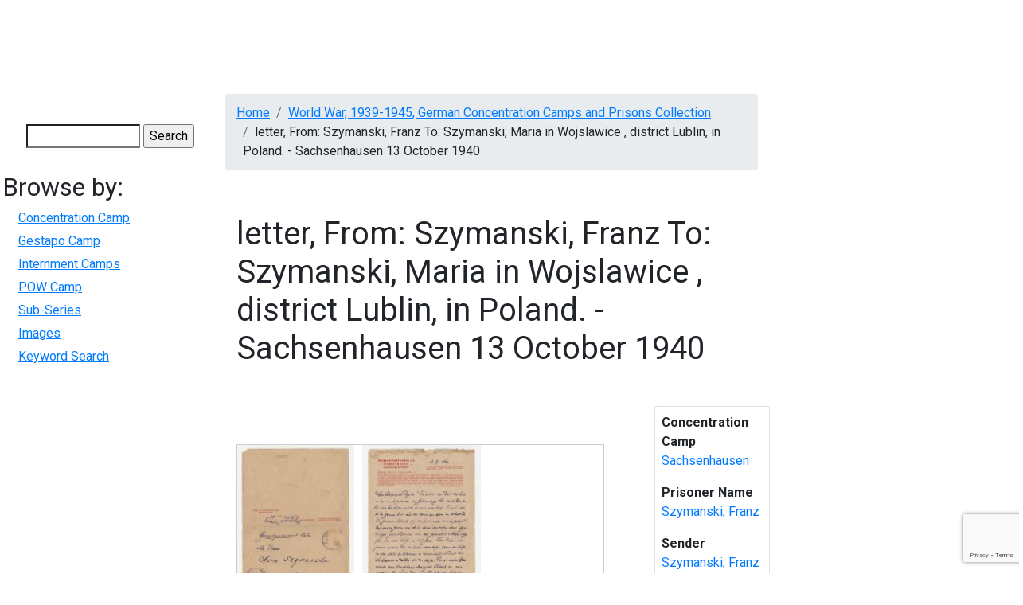

--- FILE ---
content_type: text/html; charset=UTF-8
request_url: https://digitalcollections.mcmaster.ca/wwiiccc/media/letter-szymanski-franz-szymanski-maria-wojslawice-district-lublin-poland-14
body_size: 6042
content:
<!DOCTYPE html>
<html lang="en" dir="ltr">
  <head>

    <!-- Google tag (gtag.js) -->
    <script async src="https://www.googletagmanager.com/gtag/js?id=G-YYRTL28WMV"></script>
    <script>
      window.dataLayer = window.dataLayer || [];
      function gtag(){dataLayer.push(arguments);}
      gtag('js', new Date());

      gtag('config', 'G-YYRTL28WMV');
    </script>

    <meta charset="utf-8" />
<meta name="Generator" content="Drupal 10 (https://www.drupal.org)" />
<meta name="MobileOptimized" content="width" />
<meta name="HandheldFriendly" content="true" />
<meta name="viewport" content="width=device-width, initial-scale=1.0" />
<link rel="icon" href="/themes/custom/digitalcollections_mcmaster/favicon.ico" type="image/vnd.microsoft.icon" />
<link rel="canonical" href="https://digitalcollections.mcmaster.ca/wwiiccc/media/letter-szymanski-franz-szymanski-maria-wojslawice-district-lublin-poland-14" />
<link rel="shortlink" href="https://digitalcollections.mcmaster.ca/node/5406" />

    <title>letter, From: Szymanski, Franz To: Szymanski, Maria in Wojslawice , district Lublin, in Poland. - Sachsenhausen 13 October 1940 | Digital Collections @ Mac</title>
    <!-- Brighter World CSS -->
    <!-- <link rel="stylesheet" href="https://documents.mcmaster.ca/www/cdn/css/1.0/mcm-bw.css"> -->
 <!-- Brighter World Fonts -->
  <style>
    @import url('https://fonts.googleapis.com/css?family=Roboto+Condensed:400,400i,700,700i|Roboto:300,300i,400,400i,700,700i|Vollkorn:400,400i,600,600i,700,700i');
  </style>
    <link rel="stylesheet" media="all" href="/themes/contrib/stable/css/core/components/progress.module.css?t9i721" />
<link rel="stylesheet" media="all" href="/themes/contrib/stable/css/core/components/ajax-progress.module.css?t9i721" />
<link rel="stylesheet" media="all" href="/themes/contrib/stable/css/system/components/align.module.css?t9i721" />
<link rel="stylesheet" media="all" href="/themes/contrib/stable/css/system/components/fieldgroup.module.css?t9i721" />
<link rel="stylesheet" media="all" href="/themes/contrib/stable/css/system/components/container-inline.module.css?t9i721" />
<link rel="stylesheet" media="all" href="/themes/contrib/stable/css/system/components/clearfix.module.css?t9i721" />
<link rel="stylesheet" media="all" href="/themes/contrib/stable/css/system/components/details.module.css?t9i721" />
<link rel="stylesheet" media="all" href="/themes/contrib/stable/css/system/components/hidden.module.css?t9i721" />
<link rel="stylesheet" media="all" href="/themes/contrib/stable/css/system/components/item-list.module.css?t9i721" />
<link rel="stylesheet" media="all" href="/themes/contrib/stable/css/system/components/js.module.css?t9i721" />
<link rel="stylesheet" media="all" href="/themes/contrib/stable/css/system/components/nowrap.module.css?t9i721" />
<link rel="stylesheet" media="all" href="/themes/contrib/stable/css/system/components/position-container.module.css?t9i721" />
<link rel="stylesheet" media="all" href="/themes/contrib/stable/css/system/components/reset-appearance.module.css?t9i721" />
<link rel="stylesheet" media="all" href="/themes/contrib/stable/css/system/components/resize.module.css?t9i721" />
<link rel="stylesheet" media="all" href="/themes/contrib/stable/css/system/components/system-status-counter.css?t9i721" />
<link rel="stylesheet" media="all" href="/themes/contrib/stable/css/system/components/system-status-report-counters.css?t9i721" />
<link rel="stylesheet" media="all" href="/themes/contrib/stable/css/system/components/system-status-report-general-info.css?t9i721" />
<link rel="stylesheet" media="all" href="/themes/contrib/stable/css/system/components/tablesort.module.css?t9i721" />
<link rel="stylesheet" media="all" href="/modules/contrib/jquery_ui/assets/vendor/jquery.ui/themes/base/core.css?t9i721" />
<link rel="stylesheet" media="all" href="/modules/contrib/field_group/formatters/tabs/horizontal-tabs.css?t9i721" />
<link rel="stylesheet" media="all" href="/modules/contrib/captcha/css/captcha.css?t9i721" />
<link rel="stylesheet" media="all" href="/modules/contrib/jquery_ui/assets/vendor/jquery.ui/themes/base/theme.css?t9i721" />
<link rel="stylesheet" media="all" href="/themes/custom/digitalcollections_mcmaster/bootstrap-4.6.0-dist/css/bootstrap.min.css?t9i721" />
<link rel="stylesheet" media="all" href="/themes/custom/digitalcollections_mcmaster/assets/css/flickity.css?t9i721" />
<link rel="stylesheet" media="all" href="https://documents.mcmaster.ca/www/cdn/css/1.0/mcm-bw.css" />
<link rel="stylesheet" media="all" href="/themes/custom/digitalcollections_mcmaster/assets/css/local.css?t9i721" />

    <script src="/core/assets/vendor/modernizr/modernizr.min.js?v=3.11.7"></script>
<script src="https://cdnjs.cloudflare.com/ajax/libs/font-awesome/6.5.2/css/all.min.css" defer crossorigin="anonymous"></script>

  </head>
  <body>
    
    
      <div class="dialog-off-canvas-main-canvas" data-off-canvas-main-canvas>
      
  <nav class="navbar navbar-expand-lg navbar-dark navbar-site" aria-label="Site menu">
    <button class="navbar-toggler" type="button" data-toggle="collapse" data-target="#siteMenu" aria-controls="siteMenu" aria-expanded="false" aria-label="Toggle navigation">
      Menu
      <svg id="chevron" class="svg-chevron" xmlns="http://www.w3.org/2000/svg" viewBox="0 0 6.7 4.1">
      <style>.chevron{fill:none;stroke:#fff;stroke-miterlimit:10;}</style>
      <path class="chevron" fill="#fff" d="M6.4.4l-3 3-3-3"></path>
      </svg>
    </button>
    <div class="collapse navbar-collapse" id="siteMenu">
        <div>
          

                       <ul class="navbar-nav nav--padding-md nav mr-auto">                           	   
      	  
      	  
	  
      <li class='nav-item dropdown '>        		
		
		   <a href="/historical-perspectives-canadian-publishing" title="Historical Perspectives on Canadian Publishing" class="nav-link " data-drupal-link-system-path="node/1191">HPCANPUB</a>
		
		
    
              </li>                      	   
      	  
      	  
	  
      <li class='nav-item dropdown '>        		
		
		   <a href="/digitalrussell" title="Digital Russell" class="nav-link " data-drupal-link-system-path="node/4718">Russell</a>
		
		
    
              </li>                      	   
      	  
      	  
	  
      <li class='nav-item dropdown '>        		
		
		   <a href="/pw20c" title="Peace &amp; War of the 20th Century" class="nav-link " data-drupal-link-system-path="node/182751">PW20C</a>
		
		
    
              </li>                      	   
      	  
      	  
	  
      <li class='nav-item dropdown '>        		
		
		   <a href="/world-war-1939-1945-german-concentration-camps-and-prisons-collection" title="World War, 1939-1945, German Concentration Camps and Prisons Collection" class="nav-link " data-drupal-link-system-path="node/6655">German Concentration Camps &amp; Prisons</a>
		
		
    
              </li>                      	   
      	  
      	  
	  
      <li class='nav-item dropdown '>        		
		
		   <a href="/wwiijur" class="nav-link " data-drupal-link-system-path="wwiijur">Jewish Underground Resistance</a>
		
		
    
              </li>                      	   
      	  
      	  
	  
      <li class='nav-item dropdown '>        		
		
		   <a href="/mcmaster-collection" title="The McMaster Collection" class="nav-link " data-drupal-link-system-path="node/182747">The McMaster Collection</a>
		
		
    
              </li>                      	   
      	  
      	  
	  
      <li class='nav-item dropdown '>        		
		
		   <a href="/richard-sylvan-life-and-works" title="Richard Sylvan - Life &amp; Works" class="nav-link " data-drupal-link-system-path="node/182744">Richard Sylvan</a>
		
		
    
              </li>    		
    </ul>
		
   

  

  </div>

      	</div>
  </nav>

 
    
<div style="display: block;" id="main-content" role="main" class="mb-5 md-col-12 mt-3">
<div class="row">
    	  <div class="md-col-2 p-2">
        <div>
    



<form action="/search/node" method="get" id="search-block-form" accept-charset="UTF-8">
  <div class="js-form-item form-item js-form-type-search form-item-keys js-form-item-keys form-no-label">
      <label for="edit-keys" class="visually-hidden">Search</label>
        <input title="Enter the terms you wish to search for." data-drupal-selector="edit-keys" type="search" id="edit-keys" name="keys" value="" size="15" maxlength="128" class="form-search" />

        </div>


  <input data-drupal-selector="edit-captcha-sid" type="hidden" name="captcha_sid" value="189369" />
<input data-drupal-selector="edit-captcha-token" type="hidden" name="captcha_token" value="I-vpgjsk_cMh4YeYIA4dhQoo9VYX3k9ZNPXK6AGL3sw" />
<input id="recaptcha-v3-token" class="recaptcha-v3-token" data-recaptcha-v3-action="recaptcha3_action" data-recaptcha-v3-site-key="6LcgHUEsAAAAAI8nf7rGFBR9AwS8v_mnPnuMO7ta" data-drupal-selector="edit-captcha-response" type="hidden" name="captcha_response" value="" />
<input data-drupal-selector="edit-is-recaptcha-v3" type="hidden" name="is_recaptcha_v3" value="1" />

<div data-drupal-selector="edit-actions" class="form-actions js-form-wrapper form-wrapper" id="edit-actions"><input data-drupal-selector="edit-submit" type="submit" id="edit-submit" value="Search" class="button js-form-submit form-submit" />
</div>

</form>



<nav role="navigation" aria-labelledby="block-digitalcollections-mcmaster-wwiiccc-menu" id="block-digitalcollections-mcmaster-wwiiccc">
      
  <h2 id="block-digitalcollections-mcmaster-wwiiccc-menu">Browse by:</h2>
  

        
              <ul>
              <li>
        <a href="/wwiiccc/browse-by-concentration-camp" data-drupal-link-system-path="wwiiccc/browse-by-concentration-camp">Concentration Camp</a>
              </li>
          <li>
        <a href="/wwiiccc/browse-by-gestapo-camp" data-drupal-link-system-path="wwiiccc/browse-by-gestapo-camp">Gestapo Camp</a>
              </li>
          <li>
        <a href="/wwiiccc/browse-by-internment-camp" data-drupal-link-system-path="wwiiccc/browse-by-internment-camp">Internment Camps</a>
              </li>
          <li>
        <a href="/wwiiccc/browse-by-pow-camp" data-drupal-link-system-path="wwiiccc/browse-by-pow-camp">POW Camp</a>
              </li>
          <li>
        <a href="/wwiiccc/browse-by-sub-series" data-drupal-link-system-path="wwiiccc/browse-by-sub-series">Sub-Series</a>
              </li>
          <li>
        <a href="/wwiiccc/browse-images" data-drupal-link-system-path="wwiiccc/browse-images">Images</a>
              </li>
          <li>
        <a href="/wwiiccc/german-concentration-camps-and-prisons-search" data-drupal-link-system-path="wwiiccc/german-concentration-camps-and-prisons-search">Keyword Search</a>
              </li>
        </ul>
  


  </nav>

  </div>

	  </div>
      <div class="md-col-10 norightsidebar">
        <section class="technology">
      <div class="container section__header">
        <div class="row">
          <!-- implement breadcrumbs feature -->
            <div>
    <div data-drupal-messages-fallback class="hidden"></div>




  <nav role="navigation" aria-labelledby="system-breadcrumb">
    <h2 id="system-breadcrumb" class="visually-hidden">Breadcrumb</h2>
    <ol class="breadcrumb mb-2">
          <li class='breadcrumb-item'>
                  <a href="/">Home</a>
              </li>
          <li class='breadcrumb-item'>
                  <a href="/world-war-1939-1945-german-concentration-camps-and-prisons-collection">World War, 1939-1945, German Concentration Camps and Prisons Collection</a>
              </li>
          <li class='breadcrumb-item'>
                  letter, From: Szymanski, Franz To: Szymanski, Maria in Wojslawice , district Lublin, in Poland. - Sachsenhausen 13 October 1940
              </li>
        </ol>
  </nav>




  </div>

                  </div>
      </div>
    </section>
    


        
      <div>
    



<div class="row" id="content">
  <div class="col-md-12">
    <div data-history-node-id="5406" class="node node--type-war-letters node--id-5406 node--view-mode-full clearfix">
      <section class="section-intro py-4">
        <div class="container">
          <div class="row align-items-center">
            <div class="col-md-12">
              <h1 class="mb-4"><span>letter, From: Szymanski, Franz To: Szymanski, Maria in Wojslawice , district Lublin, in Poland. - Sachsenhausen 13 October 1940</span>
</h1>
              <p class="lead mb-2"></p>
            </div>
          </div>
        </div>
      </section>
      <section class="sidebar">
        <div class="container">
          <div class="row">
            <div class="col-md-9 py-5 pr-xl-5 pr-lg-4">
              <!-- Body Content -->
              <section>
                <div class="content">
                 
				 
      <div class="field field--name-field-war-camp-image field--type-image field--label-hidden field__items">
              <div class="field__item">  <a href="/sites/default/files/brisebois/WWIICCC-0893ai.jpg"><img loading="lazy" src="/sites/default/files/styles/medium/public/brisebois/WWIICCC-0893ai.jpg?itok=OcDVoD_5" width="158" height="220" />

</a>
</div>
              <div class="field__item">  <a href="/sites/default/files/brisebois/WWIICCC-0893aii.jpg"><img loading="lazy" src="/sites/default/files/styles/medium/public/brisebois/WWIICCC-0893aii.jpg?itok=9L29XCEz" width="159" height="220" />

</a>
</div>
              <div class="field__item">  <a href="/sites/default/files/brisebois/WWIICCC-0893b.jpg"><img loading="lazy" src="/sites/default/files/styles/medium/public/brisebois/WWIICCC-0893b.jpg?itok=Xxu9d9TJ" width="174" height="220" />

</a>
</div>
          </div>
  <div class="group-tabs field-group-htabs field-group-tabs-wrapper"><div data-horizontal-tabs class="horizontal-tabs clearfix">
  <ul data-horizontal-tabs-list class="horizontal-tabs-list visually-hidden"></ul>
  <div data-horizontal-tabs-panes><input class="horizontal-tabs-active-tab" type="hidden" />
<details class="group-lettertab field-group-htab js-form-wrapper form-wrapper" id="edit-group-lettertab">
  <summary role="button" aria-controls="edit-group-lettertab" aria-expanded="false">Letter</summary>
  
  
  <div class="field field--name-field-source field--type-list-string field--label-inline clearfix">
    <div class="field__label">Source</div>
          <div class="field__items">
              <div class="field__item">letter</div>
              </div>
      </div>

  <div class="field field--name-field-relation-dc field--type-string field--label-inline clearfix">
    <div class="field__label">Relation</div>
              <div class="field__item">Concentration Camps Correspondence</div>
          </div>

  <div class="field field--name-field-creator field--type-string field--label-inline clearfix">
    <div class="field__label">Creator</div>
          <div class="field__items">
              <div class="field__item">Szymanski, Franz</div>
              </div>
      </div>

  <div class="field field--name-field-sender field--type-string field--label-inline clearfix">
    <div class="field__label">Sender</div>
              <div class="field__item">Szymanski, Franz</div>
          </div>

  <div class="field field--name-field-recipient field--type-string field--label-inline clearfix">
    <div class="field__label">Recipient</div>
              <div class="field__item">Szymanski, Maria in Wojslawice , district Lublin, in Poland.</div>
          </div>

  <div class="field field--name-field-date field--type-string field--label-inline clearfix">
    <div class="field__label">Date</div>
              <div class="field__item">13 October 1940</div>
          </div>

  <div class="field field--name-field-postmark field--type-string field--label-inline clearfix">
    <div class="field__label">Postmark</div>
              <div class="field__item">19-10-40</div>
          </div>

  <div class="field field--name-field-special-codes field--type-string field--label-inline clearfix">
    <div class="field__label">Special Codes</div>
          <div class="field__items">
              <div class="field__item">L2bb</div>
              </div>
      </div>

  <div class="field field--name-field-censor field--type-string field--label-inline clearfix">
    <div class="field__label">Censor</div>
          <div class="field__items">
              <div class="field__item">C8/E</div>
              </div>
      </div>

  <div class="field field--name-field-language field--type-string field--label-inline clearfix">
    <div class="field__label">Language</div>
          <div class="field__items">
              <div class="field__item">ger</div>
              </div>
      </div>

  
</details>
<details class="group-prisontab field-group-htab js-form-wrapper form-wrapper" id="edit-group-prisontab">
  <summary role="button" aria-controls="edit-group-prisontab" aria-expanded="false">Prison &amp; Prisoner</summary>
  
  
  <div class="field field--name-field-prison-camp field--type-list-string field--label-inline clearfix">
    <div class="field__label">Concentration Camp</div>
          <div class="field__items">
              <div class="field__item">Sachsenhausen</div>
              </div>
      </div>

  <div class="field field--name-field-prison-block field--type-string field--label-inline clearfix">
    <div class="field__label">Prison Block</div>
          <div class="field__items">
              <div class="field__item">65</div>
              </div>
      </div>

  <div class="field field--name-field-coverage-dc field--type-string-long field--label-inline clearfix">
    <div class="field__label">Coverage</div>
          <div class="field__items">
              <div class="field__item">Germany</div>
              </div>
      </div>

  <div class="field field--name-field-prisoner-name field--type-string field--label-inline clearfix">
    <div class="field__label">Prisoner Name</div>
          <div class="field__items">
              <div class="field__item">Szymanski, Franz</div>
              </div>
      </div>

  <div class="field field--name-field-prisoner-number field--type-string field--label-inline clearfix">
    <div class="field__label">Prisoner Number</div>
          <div class="field__items">
              <div class="field__item">26460</div>
              </div>
      </div>

  <div class="field field--name-field-bio-note field--type-string field--label-inline clearfix">
    <div class="field__label">Biographical Note</div>
          <div class="field__items">
              <div class="field__item">Born on 3 January 1897</div>
              </div>
      </div>

  
</details>
<details class="group-subjecttab field-group-htab js-form-wrapper form-wrapper" id="edit-group-subjecttab">
  <summary role="button" aria-controls="edit-group-subjecttab" aria-expanded="false">Series &amp; Subject</summary>
  
  
  <div class="field field--name-field-subject-dc field--type-string field--label-inline clearfix">
    <div class="field__label">Subject</div>
          <div class="field__items">
              <div class="field__item">World War, 1939-1945, German Concentration Camps and Prisons Collection</div>
              </div>
      </div>

  <div class="field field--name-field-sub-series field--type-list-string field--label-inline clearfix">
    <div class="field__label">Sub-series</div>
          <div class="field__items">
              <div class="field__item">Letters from Sachsenhausen</div>
              </div>
      </div>

  
</details>
<details class="group-techtab field-group-htab js-form-wrapper form-wrapper" id="edit-group-techtab">
  <summary role="button" aria-controls="edit-group-techtab" aria-expanded="false">Technical</summary>
  
  
  <div class="field field--name-field-rights field--type-string field--label-inline clearfix">
    <div class="field__label">Rights</div>
              <div class="field__item">Rights: Copyright: The creator of the document, or his or her Estate. McMaster University owns the rights to the archival copy of the digital image in TIFF format.</div>
          </div>

  <div class="field field--name-field-contributor field--type-string field--label-inline clearfix">
    <div class="field__label">Contributer</div>
              <div class="field__item">McMaster University Libraries</div>
          </div>

  <div class="field field--name-field-publisher field--type-string field--label-inline clearfix">
    <div class="field__label">Publisher</div>
              <div class="field__item">McMaster University</div>
          </div>

  <div class="field field--name-field-date-digitized field--type-string field--label-inline clearfix">
    <div class="field__label">Date Digitized</div>
              <div class="field__item">June 03, 2009</div>
          </div>

  <div class="field field--name-field-format field--type-string field--label-inline clearfix">
    <div class="field__label">Format</div>
          <div class="field__items">
              <div class="field__item">jpg</div>
              </div>
      </div>

  <div class="field field--name-field-type field--type-string field--label-inline clearfix">
    <div class="field__label">Type</div>
          <div class="field__items">
              <div class="field__item">image</div>
              </div>
      </div>

  <div class="field field--name-field-identifier field--type-string field--label-inline clearfix">
    <div class="field__label">Identifier</div>
              <div class="field__item">WWIICCC-0893</div>
          </div>

  
</details>
</div>
</div>
</div><section>
  
  

  
</section>

                </div>
              </section>
            </div>   
            <div class="col-md-3">

            <div id='relatedlinks' class="card p-2">
                              <p><strong>Concentration Camp</strong><br />
                <a href='/wwiiccc/german-concentration-camps-and-prisons-search?f%5B0%5D=concentration_camp%3ASachsenhausen'>Sachsenhausen</a></p>
              
                              <p><strong>Prisoner Name</strong><br />
                <a href='/wwiiccc/german-concentration-camps-and-prisons-search?f%5B0%5D=prisoner_name%3ASzymanski, Franz'>Szymanski, Franz</a></p>
              
                            <p><strong>Sender</strong><br />
               <a href='/wwiiccc/german-concentration-camps-and-prisons-search?f%5B0%5D=sender%3ASzymanski, Franz'>Szymanski, Franz</a></p>
               
                            <p><strong>Recipient Name</strong><br />
               <a href='/wwiiccc/german-concentration-camps-and-prisons-search?f%5B0%5D=recipient%3ASzymanski, Maria in Wojslawice , district Lublin, in Poland.'>Szymanski, Maria in Wojslawice , district Lublin, in Poland.</a></p>
               
                            <p><strong>Prison Block</strong><br />
               <a href='/wwiiccc/german-concentration-camps-and-prisons-search?f%5B0%5D=prison_block%3A65'>65</a></p>
               
                            <p><strong>Prisoner Number</strong><br />
               <a href='/wwiiccc/german-concentration-camps-and-prisons-search?f%5B0%5D=prisoner_number%3A26460'>26460</a></p>
             
                            <p><strong>Censor</strong><br />
               <a href='/wwiiccc/german-concentration-camps-and-prisons-search?f%5B0%5D=censor%3AC8/E'>C8/E</a></p>
               
                            <p><strong>Material Type</strong><br />
               <a href='/wwiiccc/german-concentration-camps-and-prisons-search?f%5B0%5D=source%3Aletter'>letter</a></p>
               
                            <p><strong>Special Codes</strong><br />
               <a href='/wwiiccc/german-concentration-camps-and-prisons-search?f%5B0%5D=special_codes%3AL2bb'>L2bb</a></p>
               
                            <p><strong>Sub Series</strong><br />
               <a href='/wwiiccc/german-concentration-camps-and-prisons-search?f%5B0%5D=sub_series%3ALetters from Sachsenhausen'>Letters from Sachsenhausen</a></p>
               
                            <p><strong>Postmark</strong><br />
               <a href='/wwiiccc/german-concentration-camps-and-prisons-search?f%5B0%5D=postmark%3A19-10-40'>19-10-40</a></p>
                         </div>

		    </div>
          </div>
        </div>
      </section>
    </div>
  </div>
</div>









            <div class="field field--name-body field--type-text-with-summary field--label-hidden field__item"><!-- Google tag (gtag.js) --><script async src="https://www.googletagmanager.com/gtag/js?id=G-JEH5JB43H4"></script><script>
  window.dataLayer = window.dataLayer || [];
  function gtag(){dataLayer.push(arguments);}
  gtag('js', new Date());

  gtag('config', 'G-JEH5JB43H4');
</script></div>
      



  </div>


    
   </div>

  </div>
</div>

  </div>

    
    <script type="application/json" data-drupal-selector="drupal-settings-json">{"path":{"baseUrl":"\/","pathPrefix":"","currentPath":"node\/5406","currentPathIsAdmin":false,"isFront":false,"currentLanguage":"en","currentQuery":{"q":"wwiiccc\/media\/letter-szymanski-franz-szymanski-maria-wojslawice-district-lublin-poland-14"}},"pluralDelimiter":"\u0003","suppressDeprecationErrors":true,"ajaxPageState":{"libraries":"eJyNj8EOwyAMQ3-IwWEfhEKaUqpAuoR26r5-bLv0uJstPcs2wtZxgZDAyKEohdI6aQP262MnPf0sWt1UcunAKMyEvUizWLGCDTRklgR8Q7N_sNXcXIinmFX2LRBTpdb9Ilpe0kY4dkiD-egnmVQKF-3tyE4Jf6vjcQ9X4-wcVfV75g1H1FUT","theme":"digitalcollections_mcmaster","theme_token":null},"ajaxTrustedUrl":{"\/search\/node":true,"\/wwiiccc\/media\/letter-szymanski-franz-szymanski-maria-wojslawice-district-lublin-poland-14?q=wwiiccc\/media\/letter-szymanski-franz-szymanski-maria-wojslawice-district-lublin-poland-14\u0026ajax_form=1":true},"field_group":{"tabs":{"mode":"default","context":"view","settings":{"classes":"group-tabs field-group-htabs","show_empty_fields":false,"id":"","direction":"horizontal","width_breakpoint":640}},"tab":{"mode":"default","context":"view","settings":{"classes":"group-lettertab field-group-htab","show_empty_fields":false,"id":"","formatter":"closed","description":""}}},"widthBreakpoint":640,"ajax":{"edit-captcha-response":{"callback":"recaptcha_v3_ajax_callback","event":"change","url":"\/wwiiccc\/media\/letter-szymanski-franz-szymanski-maria-wojslawice-district-lublin-poland-14?q=wwiiccc\/media\/letter-szymanski-franz-szymanski-maria-wojslawice-district-lublin-poland-14\u0026ajax_form=1","httpMethod":"POST","dialogType":"ajax","submit":{"_triggering_element_name":"captcha_response"}}},"user":{"uid":0,"permissionsHash":"2580d65a7d509b0e25d4643e5e0d97608a69171c526adc958ad6e71c57649dc8"}}</script>
<script src="https://www.google.com/recaptcha/api.js?render=6LcgHUEsAAAAAI8nf7rGFBR9AwS8v_mnPnuMO7ta" defer async></script>
<script src="/core/assets/vendor/jquery/jquery.min.js?v=3.7.1"></script>
<script src="/core/assets/vendor/once/once.min.js?v=1.0.1"></script>
<script src="/core/misc/drupalSettingsLoader.js?v=10.5.6"></script>
<script src="/core/misc/drupal.js?v=10.5.6"></script>
<script src="/core/misc/drupal.init.js?v=10.5.6"></script>
<script src="/modules/contrib/jquery_ui/assets/vendor/jquery.ui/ui/version-min.js?v=1.13.2"></script>
<script src="/modules/contrib/jquery_ui/assets/vendor/jquery.ui/ui/data-min.js?v=1.13.2"></script>
<script src="/modules/contrib/jquery_ui/assets/vendor/jquery.ui/ui/disable-selection-min.js?v=1.13.2"></script>
<script src="/modules/contrib/jquery_ui/assets/vendor/jquery.ui/ui/focusable-min.js?v=1.13.2"></script>
<script src="/modules/contrib/jquery_ui/assets/vendor/jquery.ui/ui/form-min.js?v=1.13.2"></script>
<script src="/modules/contrib/jquery_ui/assets/vendor/jquery.ui/ui/ie-min.js?v=1.13.2"></script>
<script src="/modules/contrib/jquery_ui/assets/vendor/jquery.ui/ui/keycode-min.js?v=1.13.2"></script>
<script src="/modules/contrib/jquery_ui/assets/vendor/jquery.ui/ui/labels-min.js?v=1.13.2"></script>
<script src="/modules/contrib/jquery_ui/assets/vendor/jquery.ui/ui/plugin-min.js?v=1.13.2"></script>
<script src="/modules/contrib/jquery_ui/assets/vendor/jquery.ui/ui/safe-active-element-min.js?v=1.13.2"></script>
<script src="/modules/contrib/jquery_ui/assets/vendor/jquery.ui/ui/safe-blur-min.js?v=1.13.2"></script>
<script src="/modules/contrib/jquery_ui/assets/vendor/jquery.ui/ui/scroll-parent-min.js?v=1.13.2"></script>
<script src="/modules/contrib/jquery_ui/assets/vendor/jquery.ui/ui/tabbable-min.js?v=1.13.2"></script>
<script src="/modules/contrib/jquery_ui/assets/vendor/jquery.ui/ui/unique-id-min.js?v=1.13.2"></script>
<script src="/core/assets/vendor/tabbable/index.umd.min.js?v=6.2.0"></script>
<script src="/modules/contrib/field_group/formatters/tabs/horizontal-tabs.js?t9i721"></script>
<script src="/core/misc/jquery.form.js?v=4.3.0"></script>
<script src="/core/misc/progress.js?v=10.5.6"></script>
<script src="/core/assets/vendor/loadjs/loadjs.min.js?v=4.3.0"></script>
<script src="/core/misc/debounce.js?v=10.5.6"></script>
<script src="/core/misc/announce.js?v=10.5.6"></script>
<script src="/core/misc/message.js?v=10.5.6"></script>
<script src="/core/misc/ajax.js?v=10.5.6"></script>
<script src="/themes/contrib/stable/js/ajax.js?v=10.5.6"></script>
<script src="/themes/custom/digitalcollections_mcmaster/bootstrap-4.6.0-dist/js/bootstrap.min.js?v=4.6.0"></script>
<script src="/themes/custom/digitalcollections_mcmaster/assets/js/flickity.pkgd.min.js?t9i721"></script>
<script src="/themes/custom/digitalcollections_mcmaster/assets/js/maclibrary.js?t9i721"></script>
<script src="/core/misc/form.js?v=10.5.6"></script>
<script src="/core/misc/details-summarized-content.js?v=10.5.6"></script>
<script src="/core/misc/details-aria.js?v=10.5.6"></script>
<script src="/core/misc/details.js?v=10.5.6"></script>
<script src="/modules/contrib/recaptcha_v3/js/recaptcha_v3.js?t9i721"></script>

    <script>
	(function () {
		/* Load Javascript Object */
		var fh = document.createElement('script');
		fh.type = 'text/javascript';
		fh.async = true;
		fh.src = 'https://documents.mcmaster.ca/www/brighterworld/headersfooters.js';
		var fhs = document.getElementsByTagName('script')[0];

		/*Insert javascript at top of dom */
		fhs.parentNode.insertBefore(fh, fhs);

		/*loaded successful */
		fh.addEventListener('load', function(event){
			var headFoot = new footerheader();
			//headFoot.setRoboto();
			headFoot.setTitle({title: 'Digital Collections',titleUrl: '/',subtitle:'McMaster University Library'});
			headFoot.setSkip([{"url" : "#mcmenu", "text":"Skip to McMaster Navigation"},{"url":"#siteMenu", "text":"Skip to Site Navigation"},{"url":"#content", "text":"Skip to main content"}]);
			headFoot.initialize();
			headFoot.setSearchCustom('digitalcollections.mcmaster.ca');
		})
	})();
    </script>

    <!-- Brighter World JS -->
    <script src="https://documents.mcmaster.ca/www/cdn/js/1.0/mcm-bw.js"></script>

    <!-- Global site tag (gtag.js) - Google Analytics -->
    <! -- add tag here for BRACERS once ready for production -->
   
  </body>
</html>


--- FILE ---
content_type: text/html; charset=utf-8
request_url: https://www.google.com/recaptcha/api2/anchor?ar=1&k=6LcgHUEsAAAAAI8nf7rGFBR9AwS8v_mnPnuMO7ta&co=aHR0cHM6Ly9kaWdpdGFsY29sbGVjdGlvbnMubWNtYXN0ZXIuY2E6NDQz&hl=en&v=N67nZn4AqZkNcbeMu4prBgzg&size=invisible&anchor-ms=20000&execute-ms=30000&cb=sjt0yme1j2xv
body_size: 48811
content:
<!DOCTYPE HTML><html dir="ltr" lang="en"><head><meta http-equiv="Content-Type" content="text/html; charset=UTF-8">
<meta http-equiv="X-UA-Compatible" content="IE=edge">
<title>reCAPTCHA</title>
<style type="text/css">
/* cyrillic-ext */
@font-face {
  font-family: 'Roboto';
  font-style: normal;
  font-weight: 400;
  font-stretch: 100%;
  src: url(//fonts.gstatic.com/s/roboto/v48/KFO7CnqEu92Fr1ME7kSn66aGLdTylUAMa3GUBHMdazTgWw.woff2) format('woff2');
  unicode-range: U+0460-052F, U+1C80-1C8A, U+20B4, U+2DE0-2DFF, U+A640-A69F, U+FE2E-FE2F;
}
/* cyrillic */
@font-face {
  font-family: 'Roboto';
  font-style: normal;
  font-weight: 400;
  font-stretch: 100%;
  src: url(//fonts.gstatic.com/s/roboto/v48/KFO7CnqEu92Fr1ME7kSn66aGLdTylUAMa3iUBHMdazTgWw.woff2) format('woff2');
  unicode-range: U+0301, U+0400-045F, U+0490-0491, U+04B0-04B1, U+2116;
}
/* greek-ext */
@font-face {
  font-family: 'Roboto';
  font-style: normal;
  font-weight: 400;
  font-stretch: 100%;
  src: url(//fonts.gstatic.com/s/roboto/v48/KFO7CnqEu92Fr1ME7kSn66aGLdTylUAMa3CUBHMdazTgWw.woff2) format('woff2');
  unicode-range: U+1F00-1FFF;
}
/* greek */
@font-face {
  font-family: 'Roboto';
  font-style: normal;
  font-weight: 400;
  font-stretch: 100%;
  src: url(//fonts.gstatic.com/s/roboto/v48/KFO7CnqEu92Fr1ME7kSn66aGLdTylUAMa3-UBHMdazTgWw.woff2) format('woff2');
  unicode-range: U+0370-0377, U+037A-037F, U+0384-038A, U+038C, U+038E-03A1, U+03A3-03FF;
}
/* math */
@font-face {
  font-family: 'Roboto';
  font-style: normal;
  font-weight: 400;
  font-stretch: 100%;
  src: url(//fonts.gstatic.com/s/roboto/v48/KFO7CnqEu92Fr1ME7kSn66aGLdTylUAMawCUBHMdazTgWw.woff2) format('woff2');
  unicode-range: U+0302-0303, U+0305, U+0307-0308, U+0310, U+0312, U+0315, U+031A, U+0326-0327, U+032C, U+032F-0330, U+0332-0333, U+0338, U+033A, U+0346, U+034D, U+0391-03A1, U+03A3-03A9, U+03B1-03C9, U+03D1, U+03D5-03D6, U+03F0-03F1, U+03F4-03F5, U+2016-2017, U+2034-2038, U+203C, U+2040, U+2043, U+2047, U+2050, U+2057, U+205F, U+2070-2071, U+2074-208E, U+2090-209C, U+20D0-20DC, U+20E1, U+20E5-20EF, U+2100-2112, U+2114-2115, U+2117-2121, U+2123-214F, U+2190, U+2192, U+2194-21AE, U+21B0-21E5, U+21F1-21F2, U+21F4-2211, U+2213-2214, U+2216-22FF, U+2308-230B, U+2310, U+2319, U+231C-2321, U+2336-237A, U+237C, U+2395, U+239B-23B7, U+23D0, U+23DC-23E1, U+2474-2475, U+25AF, U+25B3, U+25B7, U+25BD, U+25C1, U+25CA, U+25CC, U+25FB, U+266D-266F, U+27C0-27FF, U+2900-2AFF, U+2B0E-2B11, U+2B30-2B4C, U+2BFE, U+3030, U+FF5B, U+FF5D, U+1D400-1D7FF, U+1EE00-1EEFF;
}
/* symbols */
@font-face {
  font-family: 'Roboto';
  font-style: normal;
  font-weight: 400;
  font-stretch: 100%;
  src: url(//fonts.gstatic.com/s/roboto/v48/KFO7CnqEu92Fr1ME7kSn66aGLdTylUAMaxKUBHMdazTgWw.woff2) format('woff2');
  unicode-range: U+0001-000C, U+000E-001F, U+007F-009F, U+20DD-20E0, U+20E2-20E4, U+2150-218F, U+2190, U+2192, U+2194-2199, U+21AF, U+21E6-21F0, U+21F3, U+2218-2219, U+2299, U+22C4-22C6, U+2300-243F, U+2440-244A, U+2460-24FF, U+25A0-27BF, U+2800-28FF, U+2921-2922, U+2981, U+29BF, U+29EB, U+2B00-2BFF, U+4DC0-4DFF, U+FFF9-FFFB, U+10140-1018E, U+10190-1019C, U+101A0, U+101D0-101FD, U+102E0-102FB, U+10E60-10E7E, U+1D2C0-1D2D3, U+1D2E0-1D37F, U+1F000-1F0FF, U+1F100-1F1AD, U+1F1E6-1F1FF, U+1F30D-1F30F, U+1F315, U+1F31C, U+1F31E, U+1F320-1F32C, U+1F336, U+1F378, U+1F37D, U+1F382, U+1F393-1F39F, U+1F3A7-1F3A8, U+1F3AC-1F3AF, U+1F3C2, U+1F3C4-1F3C6, U+1F3CA-1F3CE, U+1F3D4-1F3E0, U+1F3ED, U+1F3F1-1F3F3, U+1F3F5-1F3F7, U+1F408, U+1F415, U+1F41F, U+1F426, U+1F43F, U+1F441-1F442, U+1F444, U+1F446-1F449, U+1F44C-1F44E, U+1F453, U+1F46A, U+1F47D, U+1F4A3, U+1F4B0, U+1F4B3, U+1F4B9, U+1F4BB, U+1F4BF, U+1F4C8-1F4CB, U+1F4D6, U+1F4DA, U+1F4DF, U+1F4E3-1F4E6, U+1F4EA-1F4ED, U+1F4F7, U+1F4F9-1F4FB, U+1F4FD-1F4FE, U+1F503, U+1F507-1F50B, U+1F50D, U+1F512-1F513, U+1F53E-1F54A, U+1F54F-1F5FA, U+1F610, U+1F650-1F67F, U+1F687, U+1F68D, U+1F691, U+1F694, U+1F698, U+1F6AD, U+1F6B2, U+1F6B9-1F6BA, U+1F6BC, U+1F6C6-1F6CF, U+1F6D3-1F6D7, U+1F6E0-1F6EA, U+1F6F0-1F6F3, U+1F6F7-1F6FC, U+1F700-1F7FF, U+1F800-1F80B, U+1F810-1F847, U+1F850-1F859, U+1F860-1F887, U+1F890-1F8AD, U+1F8B0-1F8BB, U+1F8C0-1F8C1, U+1F900-1F90B, U+1F93B, U+1F946, U+1F984, U+1F996, U+1F9E9, U+1FA00-1FA6F, U+1FA70-1FA7C, U+1FA80-1FA89, U+1FA8F-1FAC6, U+1FACE-1FADC, U+1FADF-1FAE9, U+1FAF0-1FAF8, U+1FB00-1FBFF;
}
/* vietnamese */
@font-face {
  font-family: 'Roboto';
  font-style: normal;
  font-weight: 400;
  font-stretch: 100%;
  src: url(//fonts.gstatic.com/s/roboto/v48/KFO7CnqEu92Fr1ME7kSn66aGLdTylUAMa3OUBHMdazTgWw.woff2) format('woff2');
  unicode-range: U+0102-0103, U+0110-0111, U+0128-0129, U+0168-0169, U+01A0-01A1, U+01AF-01B0, U+0300-0301, U+0303-0304, U+0308-0309, U+0323, U+0329, U+1EA0-1EF9, U+20AB;
}
/* latin-ext */
@font-face {
  font-family: 'Roboto';
  font-style: normal;
  font-weight: 400;
  font-stretch: 100%;
  src: url(//fonts.gstatic.com/s/roboto/v48/KFO7CnqEu92Fr1ME7kSn66aGLdTylUAMa3KUBHMdazTgWw.woff2) format('woff2');
  unicode-range: U+0100-02BA, U+02BD-02C5, U+02C7-02CC, U+02CE-02D7, U+02DD-02FF, U+0304, U+0308, U+0329, U+1D00-1DBF, U+1E00-1E9F, U+1EF2-1EFF, U+2020, U+20A0-20AB, U+20AD-20C0, U+2113, U+2C60-2C7F, U+A720-A7FF;
}
/* latin */
@font-face {
  font-family: 'Roboto';
  font-style: normal;
  font-weight: 400;
  font-stretch: 100%;
  src: url(//fonts.gstatic.com/s/roboto/v48/KFO7CnqEu92Fr1ME7kSn66aGLdTylUAMa3yUBHMdazQ.woff2) format('woff2');
  unicode-range: U+0000-00FF, U+0131, U+0152-0153, U+02BB-02BC, U+02C6, U+02DA, U+02DC, U+0304, U+0308, U+0329, U+2000-206F, U+20AC, U+2122, U+2191, U+2193, U+2212, U+2215, U+FEFF, U+FFFD;
}
/* cyrillic-ext */
@font-face {
  font-family: 'Roboto';
  font-style: normal;
  font-weight: 500;
  font-stretch: 100%;
  src: url(//fonts.gstatic.com/s/roboto/v48/KFO7CnqEu92Fr1ME7kSn66aGLdTylUAMa3GUBHMdazTgWw.woff2) format('woff2');
  unicode-range: U+0460-052F, U+1C80-1C8A, U+20B4, U+2DE0-2DFF, U+A640-A69F, U+FE2E-FE2F;
}
/* cyrillic */
@font-face {
  font-family: 'Roboto';
  font-style: normal;
  font-weight: 500;
  font-stretch: 100%;
  src: url(//fonts.gstatic.com/s/roboto/v48/KFO7CnqEu92Fr1ME7kSn66aGLdTylUAMa3iUBHMdazTgWw.woff2) format('woff2');
  unicode-range: U+0301, U+0400-045F, U+0490-0491, U+04B0-04B1, U+2116;
}
/* greek-ext */
@font-face {
  font-family: 'Roboto';
  font-style: normal;
  font-weight: 500;
  font-stretch: 100%;
  src: url(//fonts.gstatic.com/s/roboto/v48/KFO7CnqEu92Fr1ME7kSn66aGLdTylUAMa3CUBHMdazTgWw.woff2) format('woff2');
  unicode-range: U+1F00-1FFF;
}
/* greek */
@font-face {
  font-family: 'Roboto';
  font-style: normal;
  font-weight: 500;
  font-stretch: 100%;
  src: url(//fonts.gstatic.com/s/roboto/v48/KFO7CnqEu92Fr1ME7kSn66aGLdTylUAMa3-UBHMdazTgWw.woff2) format('woff2');
  unicode-range: U+0370-0377, U+037A-037F, U+0384-038A, U+038C, U+038E-03A1, U+03A3-03FF;
}
/* math */
@font-face {
  font-family: 'Roboto';
  font-style: normal;
  font-weight: 500;
  font-stretch: 100%;
  src: url(//fonts.gstatic.com/s/roboto/v48/KFO7CnqEu92Fr1ME7kSn66aGLdTylUAMawCUBHMdazTgWw.woff2) format('woff2');
  unicode-range: U+0302-0303, U+0305, U+0307-0308, U+0310, U+0312, U+0315, U+031A, U+0326-0327, U+032C, U+032F-0330, U+0332-0333, U+0338, U+033A, U+0346, U+034D, U+0391-03A1, U+03A3-03A9, U+03B1-03C9, U+03D1, U+03D5-03D6, U+03F0-03F1, U+03F4-03F5, U+2016-2017, U+2034-2038, U+203C, U+2040, U+2043, U+2047, U+2050, U+2057, U+205F, U+2070-2071, U+2074-208E, U+2090-209C, U+20D0-20DC, U+20E1, U+20E5-20EF, U+2100-2112, U+2114-2115, U+2117-2121, U+2123-214F, U+2190, U+2192, U+2194-21AE, U+21B0-21E5, U+21F1-21F2, U+21F4-2211, U+2213-2214, U+2216-22FF, U+2308-230B, U+2310, U+2319, U+231C-2321, U+2336-237A, U+237C, U+2395, U+239B-23B7, U+23D0, U+23DC-23E1, U+2474-2475, U+25AF, U+25B3, U+25B7, U+25BD, U+25C1, U+25CA, U+25CC, U+25FB, U+266D-266F, U+27C0-27FF, U+2900-2AFF, U+2B0E-2B11, U+2B30-2B4C, U+2BFE, U+3030, U+FF5B, U+FF5D, U+1D400-1D7FF, U+1EE00-1EEFF;
}
/* symbols */
@font-face {
  font-family: 'Roboto';
  font-style: normal;
  font-weight: 500;
  font-stretch: 100%;
  src: url(//fonts.gstatic.com/s/roboto/v48/KFO7CnqEu92Fr1ME7kSn66aGLdTylUAMaxKUBHMdazTgWw.woff2) format('woff2');
  unicode-range: U+0001-000C, U+000E-001F, U+007F-009F, U+20DD-20E0, U+20E2-20E4, U+2150-218F, U+2190, U+2192, U+2194-2199, U+21AF, U+21E6-21F0, U+21F3, U+2218-2219, U+2299, U+22C4-22C6, U+2300-243F, U+2440-244A, U+2460-24FF, U+25A0-27BF, U+2800-28FF, U+2921-2922, U+2981, U+29BF, U+29EB, U+2B00-2BFF, U+4DC0-4DFF, U+FFF9-FFFB, U+10140-1018E, U+10190-1019C, U+101A0, U+101D0-101FD, U+102E0-102FB, U+10E60-10E7E, U+1D2C0-1D2D3, U+1D2E0-1D37F, U+1F000-1F0FF, U+1F100-1F1AD, U+1F1E6-1F1FF, U+1F30D-1F30F, U+1F315, U+1F31C, U+1F31E, U+1F320-1F32C, U+1F336, U+1F378, U+1F37D, U+1F382, U+1F393-1F39F, U+1F3A7-1F3A8, U+1F3AC-1F3AF, U+1F3C2, U+1F3C4-1F3C6, U+1F3CA-1F3CE, U+1F3D4-1F3E0, U+1F3ED, U+1F3F1-1F3F3, U+1F3F5-1F3F7, U+1F408, U+1F415, U+1F41F, U+1F426, U+1F43F, U+1F441-1F442, U+1F444, U+1F446-1F449, U+1F44C-1F44E, U+1F453, U+1F46A, U+1F47D, U+1F4A3, U+1F4B0, U+1F4B3, U+1F4B9, U+1F4BB, U+1F4BF, U+1F4C8-1F4CB, U+1F4D6, U+1F4DA, U+1F4DF, U+1F4E3-1F4E6, U+1F4EA-1F4ED, U+1F4F7, U+1F4F9-1F4FB, U+1F4FD-1F4FE, U+1F503, U+1F507-1F50B, U+1F50D, U+1F512-1F513, U+1F53E-1F54A, U+1F54F-1F5FA, U+1F610, U+1F650-1F67F, U+1F687, U+1F68D, U+1F691, U+1F694, U+1F698, U+1F6AD, U+1F6B2, U+1F6B9-1F6BA, U+1F6BC, U+1F6C6-1F6CF, U+1F6D3-1F6D7, U+1F6E0-1F6EA, U+1F6F0-1F6F3, U+1F6F7-1F6FC, U+1F700-1F7FF, U+1F800-1F80B, U+1F810-1F847, U+1F850-1F859, U+1F860-1F887, U+1F890-1F8AD, U+1F8B0-1F8BB, U+1F8C0-1F8C1, U+1F900-1F90B, U+1F93B, U+1F946, U+1F984, U+1F996, U+1F9E9, U+1FA00-1FA6F, U+1FA70-1FA7C, U+1FA80-1FA89, U+1FA8F-1FAC6, U+1FACE-1FADC, U+1FADF-1FAE9, U+1FAF0-1FAF8, U+1FB00-1FBFF;
}
/* vietnamese */
@font-face {
  font-family: 'Roboto';
  font-style: normal;
  font-weight: 500;
  font-stretch: 100%;
  src: url(//fonts.gstatic.com/s/roboto/v48/KFO7CnqEu92Fr1ME7kSn66aGLdTylUAMa3OUBHMdazTgWw.woff2) format('woff2');
  unicode-range: U+0102-0103, U+0110-0111, U+0128-0129, U+0168-0169, U+01A0-01A1, U+01AF-01B0, U+0300-0301, U+0303-0304, U+0308-0309, U+0323, U+0329, U+1EA0-1EF9, U+20AB;
}
/* latin-ext */
@font-face {
  font-family: 'Roboto';
  font-style: normal;
  font-weight: 500;
  font-stretch: 100%;
  src: url(//fonts.gstatic.com/s/roboto/v48/KFO7CnqEu92Fr1ME7kSn66aGLdTylUAMa3KUBHMdazTgWw.woff2) format('woff2');
  unicode-range: U+0100-02BA, U+02BD-02C5, U+02C7-02CC, U+02CE-02D7, U+02DD-02FF, U+0304, U+0308, U+0329, U+1D00-1DBF, U+1E00-1E9F, U+1EF2-1EFF, U+2020, U+20A0-20AB, U+20AD-20C0, U+2113, U+2C60-2C7F, U+A720-A7FF;
}
/* latin */
@font-face {
  font-family: 'Roboto';
  font-style: normal;
  font-weight: 500;
  font-stretch: 100%;
  src: url(//fonts.gstatic.com/s/roboto/v48/KFO7CnqEu92Fr1ME7kSn66aGLdTylUAMa3yUBHMdazQ.woff2) format('woff2');
  unicode-range: U+0000-00FF, U+0131, U+0152-0153, U+02BB-02BC, U+02C6, U+02DA, U+02DC, U+0304, U+0308, U+0329, U+2000-206F, U+20AC, U+2122, U+2191, U+2193, U+2212, U+2215, U+FEFF, U+FFFD;
}
/* cyrillic-ext */
@font-face {
  font-family: 'Roboto';
  font-style: normal;
  font-weight: 900;
  font-stretch: 100%;
  src: url(//fonts.gstatic.com/s/roboto/v48/KFO7CnqEu92Fr1ME7kSn66aGLdTylUAMa3GUBHMdazTgWw.woff2) format('woff2');
  unicode-range: U+0460-052F, U+1C80-1C8A, U+20B4, U+2DE0-2DFF, U+A640-A69F, U+FE2E-FE2F;
}
/* cyrillic */
@font-face {
  font-family: 'Roboto';
  font-style: normal;
  font-weight: 900;
  font-stretch: 100%;
  src: url(//fonts.gstatic.com/s/roboto/v48/KFO7CnqEu92Fr1ME7kSn66aGLdTylUAMa3iUBHMdazTgWw.woff2) format('woff2');
  unicode-range: U+0301, U+0400-045F, U+0490-0491, U+04B0-04B1, U+2116;
}
/* greek-ext */
@font-face {
  font-family: 'Roboto';
  font-style: normal;
  font-weight: 900;
  font-stretch: 100%;
  src: url(//fonts.gstatic.com/s/roboto/v48/KFO7CnqEu92Fr1ME7kSn66aGLdTylUAMa3CUBHMdazTgWw.woff2) format('woff2');
  unicode-range: U+1F00-1FFF;
}
/* greek */
@font-face {
  font-family: 'Roboto';
  font-style: normal;
  font-weight: 900;
  font-stretch: 100%;
  src: url(//fonts.gstatic.com/s/roboto/v48/KFO7CnqEu92Fr1ME7kSn66aGLdTylUAMa3-UBHMdazTgWw.woff2) format('woff2');
  unicode-range: U+0370-0377, U+037A-037F, U+0384-038A, U+038C, U+038E-03A1, U+03A3-03FF;
}
/* math */
@font-face {
  font-family: 'Roboto';
  font-style: normal;
  font-weight: 900;
  font-stretch: 100%;
  src: url(//fonts.gstatic.com/s/roboto/v48/KFO7CnqEu92Fr1ME7kSn66aGLdTylUAMawCUBHMdazTgWw.woff2) format('woff2');
  unicode-range: U+0302-0303, U+0305, U+0307-0308, U+0310, U+0312, U+0315, U+031A, U+0326-0327, U+032C, U+032F-0330, U+0332-0333, U+0338, U+033A, U+0346, U+034D, U+0391-03A1, U+03A3-03A9, U+03B1-03C9, U+03D1, U+03D5-03D6, U+03F0-03F1, U+03F4-03F5, U+2016-2017, U+2034-2038, U+203C, U+2040, U+2043, U+2047, U+2050, U+2057, U+205F, U+2070-2071, U+2074-208E, U+2090-209C, U+20D0-20DC, U+20E1, U+20E5-20EF, U+2100-2112, U+2114-2115, U+2117-2121, U+2123-214F, U+2190, U+2192, U+2194-21AE, U+21B0-21E5, U+21F1-21F2, U+21F4-2211, U+2213-2214, U+2216-22FF, U+2308-230B, U+2310, U+2319, U+231C-2321, U+2336-237A, U+237C, U+2395, U+239B-23B7, U+23D0, U+23DC-23E1, U+2474-2475, U+25AF, U+25B3, U+25B7, U+25BD, U+25C1, U+25CA, U+25CC, U+25FB, U+266D-266F, U+27C0-27FF, U+2900-2AFF, U+2B0E-2B11, U+2B30-2B4C, U+2BFE, U+3030, U+FF5B, U+FF5D, U+1D400-1D7FF, U+1EE00-1EEFF;
}
/* symbols */
@font-face {
  font-family: 'Roboto';
  font-style: normal;
  font-weight: 900;
  font-stretch: 100%;
  src: url(//fonts.gstatic.com/s/roboto/v48/KFO7CnqEu92Fr1ME7kSn66aGLdTylUAMaxKUBHMdazTgWw.woff2) format('woff2');
  unicode-range: U+0001-000C, U+000E-001F, U+007F-009F, U+20DD-20E0, U+20E2-20E4, U+2150-218F, U+2190, U+2192, U+2194-2199, U+21AF, U+21E6-21F0, U+21F3, U+2218-2219, U+2299, U+22C4-22C6, U+2300-243F, U+2440-244A, U+2460-24FF, U+25A0-27BF, U+2800-28FF, U+2921-2922, U+2981, U+29BF, U+29EB, U+2B00-2BFF, U+4DC0-4DFF, U+FFF9-FFFB, U+10140-1018E, U+10190-1019C, U+101A0, U+101D0-101FD, U+102E0-102FB, U+10E60-10E7E, U+1D2C0-1D2D3, U+1D2E0-1D37F, U+1F000-1F0FF, U+1F100-1F1AD, U+1F1E6-1F1FF, U+1F30D-1F30F, U+1F315, U+1F31C, U+1F31E, U+1F320-1F32C, U+1F336, U+1F378, U+1F37D, U+1F382, U+1F393-1F39F, U+1F3A7-1F3A8, U+1F3AC-1F3AF, U+1F3C2, U+1F3C4-1F3C6, U+1F3CA-1F3CE, U+1F3D4-1F3E0, U+1F3ED, U+1F3F1-1F3F3, U+1F3F5-1F3F7, U+1F408, U+1F415, U+1F41F, U+1F426, U+1F43F, U+1F441-1F442, U+1F444, U+1F446-1F449, U+1F44C-1F44E, U+1F453, U+1F46A, U+1F47D, U+1F4A3, U+1F4B0, U+1F4B3, U+1F4B9, U+1F4BB, U+1F4BF, U+1F4C8-1F4CB, U+1F4D6, U+1F4DA, U+1F4DF, U+1F4E3-1F4E6, U+1F4EA-1F4ED, U+1F4F7, U+1F4F9-1F4FB, U+1F4FD-1F4FE, U+1F503, U+1F507-1F50B, U+1F50D, U+1F512-1F513, U+1F53E-1F54A, U+1F54F-1F5FA, U+1F610, U+1F650-1F67F, U+1F687, U+1F68D, U+1F691, U+1F694, U+1F698, U+1F6AD, U+1F6B2, U+1F6B9-1F6BA, U+1F6BC, U+1F6C6-1F6CF, U+1F6D3-1F6D7, U+1F6E0-1F6EA, U+1F6F0-1F6F3, U+1F6F7-1F6FC, U+1F700-1F7FF, U+1F800-1F80B, U+1F810-1F847, U+1F850-1F859, U+1F860-1F887, U+1F890-1F8AD, U+1F8B0-1F8BB, U+1F8C0-1F8C1, U+1F900-1F90B, U+1F93B, U+1F946, U+1F984, U+1F996, U+1F9E9, U+1FA00-1FA6F, U+1FA70-1FA7C, U+1FA80-1FA89, U+1FA8F-1FAC6, U+1FACE-1FADC, U+1FADF-1FAE9, U+1FAF0-1FAF8, U+1FB00-1FBFF;
}
/* vietnamese */
@font-face {
  font-family: 'Roboto';
  font-style: normal;
  font-weight: 900;
  font-stretch: 100%;
  src: url(//fonts.gstatic.com/s/roboto/v48/KFO7CnqEu92Fr1ME7kSn66aGLdTylUAMa3OUBHMdazTgWw.woff2) format('woff2');
  unicode-range: U+0102-0103, U+0110-0111, U+0128-0129, U+0168-0169, U+01A0-01A1, U+01AF-01B0, U+0300-0301, U+0303-0304, U+0308-0309, U+0323, U+0329, U+1EA0-1EF9, U+20AB;
}
/* latin-ext */
@font-face {
  font-family: 'Roboto';
  font-style: normal;
  font-weight: 900;
  font-stretch: 100%;
  src: url(//fonts.gstatic.com/s/roboto/v48/KFO7CnqEu92Fr1ME7kSn66aGLdTylUAMa3KUBHMdazTgWw.woff2) format('woff2');
  unicode-range: U+0100-02BA, U+02BD-02C5, U+02C7-02CC, U+02CE-02D7, U+02DD-02FF, U+0304, U+0308, U+0329, U+1D00-1DBF, U+1E00-1E9F, U+1EF2-1EFF, U+2020, U+20A0-20AB, U+20AD-20C0, U+2113, U+2C60-2C7F, U+A720-A7FF;
}
/* latin */
@font-face {
  font-family: 'Roboto';
  font-style: normal;
  font-weight: 900;
  font-stretch: 100%;
  src: url(//fonts.gstatic.com/s/roboto/v48/KFO7CnqEu92Fr1ME7kSn66aGLdTylUAMa3yUBHMdazQ.woff2) format('woff2');
  unicode-range: U+0000-00FF, U+0131, U+0152-0153, U+02BB-02BC, U+02C6, U+02DA, U+02DC, U+0304, U+0308, U+0329, U+2000-206F, U+20AC, U+2122, U+2191, U+2193, U+2212, U+2215, U+FEFF, U+FFFD;
}

</style>
<link rel="stylesheet" type="text/css" href="https://www.gstatic.com/recaptcha/releases/N67nZn4AqZkNcbeMu4prBgzg/styles__ltr.css">
<script nonce="Kt--OKpqG0cUk1-Sn649sw" type="text/javascript">window['__recaptcha_api'] = 'https://www.google.com/recaptcha/api2/';</script>
<script type="text/javascript" src="https://www.gstatic.com/recaptcha/releases/N67nZn4AqZkNcbeMu4prBgzg/recaptcha__en.js" nonce="Kt--OKpqG0cUk1-Sn649sw">
      
    </script></head>
<body><div id="rc-anchor-alert" class="rc-anchor-alert"></div>
<input type="hidden" id="recaptcha-token" value="[base64]">
<script type="text/javascript" nonce="Kt--OKpqG0cUk1-Sn649sw">
      recaptcha.anchor.Main.init("[\x22ainput\x22,[\x22bgdata\x22,\x22\x22,\[base64]/[base64]/MjU1Ong/[base64]/[base64]/[base64]/[base64]/[base64]/[base64]/[base64]/[base64]/[base64]/[base64]/[base64]/[base64]/[base64]/[base64]/[base64]\\u003d\x22,\[base64]\x22,\x22J8K3HDcrY3szGh0xwrDCjFLDqg/CksOMw6Evwq4Mw6zDisK4w5dsRMOxwoHDu8OEJw7CnmbDrMKPwqA8wpQkw4Q/MGTCtWBow50OfyHCosOpEsO8cnnCukQyIMOawqQ7dW8KJ8ODw4bClTUvwobDssKWw4vDjMOrDRtWWMKCwrzCssOmdD/Cg8OHw4PChCfCqcOIwqHCtsKIwqJVPjrChsKGUcO0QCLCq8K4wonClj8kwqPDl1wawrrCswwNwoXCoMKlwpRcw6QVwpbDs8KdSsOswrfDqidCw6sqwr9Zw4LDqcKtw7U9w7JjA8OwJCzDjk/DosOow4MRw7gQw6sCw4ofTxZFA8KOGMKbwpU3MF7DpxfDmcOVQ0clEsK+Kkxmw4siw6vDicOqw4DCucK0BMK8TsOKX0DDvcK2J8KWw5jCncOSJsOfwqXCl2PDk2/DrTjDkCo5H8KYB8O1cgfDgcKLK3Ybw4zChBTCjmk2wq/[base64]/XQUBUcKUPmfDp8O3IMKvwqXDjcKsQl8+RRjCnsOYdcKGw6XDtk3DnkPDpcOfwrfCtz9YJsKjwqfCghjCmnfCqsK8wpjDmsOKVnNrMEnDokUbSy9EI8ObwqDCq3hBU1ZzQSHCvcKcbcOTfMOWCsKmP8OjwoxQKgXDsMOkHVTDmcKFw5gCDsO/w5d4wpXCpndKwr/DgFU4OcOUbsOdc8OgWlfCl2/DpytgwpXDuR/Cml8yFWjDu8K2OcOKSy/DrEVAKcKVwqt8MgnCuBZLw5p9w5rCncO5wqppXWzCqA/CvSgzw73Dkj0VwpXDm19gwp/[base64]/[base64]/DncOVV8K7w4fDhcOZBFDDr8Kow51mNUrChjzDnRENKcO0dkQ/w7XCon/[base64]/wpxXw4nCjsKbwrjDmhIYL8OUw6HDiMKYw7I8U8O2di7DlcK/CH/DncKmR8OlUnN/B3Vewo9je0JYEcOBSsKUwqXCi8Ktw75WasKrC8KvTmZ1L8OIw7zDpETCgBvCoGTCqFFuB8KvTsOow51Fw7EYwqsvEAvCmMOkVTrDgMK2WsO4w5gLw4BeAsKDw4fCl8KNwofDmD7DscKAw6LCgMK3VEvCs3M7WsO0wo7DhsKXwqRqEzgXfAXDsyg9w5DCtxt8wo7CsMK/wqHCmcOawobChhTDsMOAwqPDgX/DqQbChcKODgxcwpBBSDvDosO/wpXCtmPDgwbDn8KnEVdFwrgXw581dCEMaVUldB1aBcKwEcO6C8KvwoLCnC/CkcKLw7RxdllRA0TCi1l/w6XCi8OIw7bCuF9RwqHDmghQw6DCqA5Qw70UV8KowoBbBcKew7QcUCI6w6XDtEZlL1EDRMKXw5J4RiI8HMK0aw7DscKAJ3fCgcKnMsOPAl7DrcKxw5dTM8Kiw4BrwqzDr3RKw4DCt1TDmWnCpcKqw6HCmwBoAsO0w5AqXj/CscKcIkYZw7E8K8OPaz1KccOWwqhDYcKEw4XDq3rCqcKNwqIkw49pC8Omw6IaUEg+cD9Rw6YtVTHDvkYVw5jCr8KBfnIPR8KXP8KMPyR1wrDCiXx1bhdHIsKnwpzDmisCwrdXw7RBGmLDtXrCmMKxC8KKwrzDt8OIwp/DtsOlODPCpcKfdRjCu8Otwrd+woLDuMKtwrxVaMOVwq9lwpsNwonDvVEpw4hoaMOSwqogFMO6w5PDscOzw4kxwovDtsOHcsKLw61uwo/CgyoNJcOTw6Ymw4PCg1/[base64]/CuU3DqlPDv8KtwobDuil7wqxaesKXIsOWOcO7wofCg8O4JsKWwpdZDXVSKcK1HcOmw5Ijw6VxJsKBw6McKS4Bw4gqX8Owwq5qw5XDsR9vSTXDgMOFwpPCkMOXA2/CpMOrwpY1wqU+w6tePMKlcmhcPMOxaMKgWMKELAzCtmw8w4PDmWcBw5Rlw6gKw6PCohAlM8OxwpHDjkkfw4zCgkDClcK/F3HDn8OaOUAgJ1UKJMKhwobDt2HCicOyw4nCuFXDnsOpbA/DiAxAwoFfw61Twq7Cu8K+wq06EsKqRzfClmzCl0nCmUPCm01vwpzDjsKmDHQ1w7YHf8KswrgbfcOra1d4QsOSF8OGWsOewqHCjH7CiFE2B8OYEDrCj8KewpDDjVFGwo0+TMK8BcKcw7fDp0Qvw7/Dpn4Fw57CtMKaw7PDu8K6wpTCq2rDphBew6nCqwfCm8K0GBxCw7LDiMOIfWDDs8KgwoYeJ0vCvUnCmMKPw7HCky8kw7DCrUfCgcK3w4s3wp4Yw7nDoRAFE8KAw7XDkUMoFMOGcsK0BQzDosKCVS3CqcK/wrIxwqEoDh7DgMOLwrQjVcOHwoA8ecOnW8OuFMOOCzB0w70wwrNvwoLDgUXDtzHCssKcwozCq8OmacOVw6/CmkrDj8OsBcKEcEtpSAA0GcOCwqHChjNawqLCoArDsxDCqAcswqLDgcKYwrEyF3s4wpLCmnTDusK2DE4aw4BdQMK/w7sHwq1jwofDn0/DkWlPw5g4wooyw4rDhsOoworDh8Kbwrc0NsKCwrHCoiHDnMO8YVzCu1DCusOiEV/[base64]/CkMKXwqlewpliRifCqWR9wqTClMKsFcKswo7CnsKpwpoJAMOGQsKSwqZCw6UYVAIMexfDnsOAw6vDli/CtEzDs2TDkD0ie1M8YwbDt8KDQENiw4XCj8Kow7xdGMOqwqB1RTPCrmUmw4zCksOhw6DDrBMvQBDCqFFUwrIBG8KdwoXCgAnDkMKPwrI/wqVPw7hDw5JdwobDoMOYwqDCqMKcC8K/w6Fjw6LClAoOecOROsKvw4XCt8K6wqXDucOWfcK/[base64]/[base64]/DcKmw457w5IdwrvDr8KHw4lswqXCq8OOw4fChVI8Z1TCgMKIwpfCs1V8w7Z/wrjCiklXw6jCj0zDuMKRw5ZRw6vDqcOwwoUEUcOuIcOBw5PDrsKZw69GEVRvw5hUw4/DtzvChhBbRSBVGC/[base64]/[base64]/Du8KdX8KLHjBiAC5+TsO4wqrCpcKWHDJMw70jw7vDjsOww7EGwqvDlDMdwpbClDDCgkvClcK9wqkSwrTCpsOywrQcw4nDu8Kaw67DhcKpEMOuA1fCrhc3woHDhsKWwrVZw6PDpcO1w7N6By7DuMKvw7EvwosjwrrCmCIUw5RBwprCih1jwqkHbV/CgcOXwpkKEC9Rwq3ClMKnM3pcb8OYw7tdwpFZdUgGccKUwpZaJWJiHikOw6RORsONw5NRwrkUw7PCpMOCw65qOcKwYH/Dt8Opw7HCj8KewoRKCsOqfMOgw4TCgUJYBsKIw7bDgsKCwoJfw5LDlSc2IMKgf1QyFMOdwp0KHMOhU8OJBUHCi0pZPcKGaSrDhsO8Vy3CssKtw5rDm8KPDMOZwo7DiGfCgcOVw7rCkDLDjE/CssKEF8Kdw59lSBJ3wpESFTgFw6zCg8Kfw5rDqsObwpbDh8KFw7xIfMOnwpjCkMOZwq9nRT7DmWM+E10+w6QXw4NCwqfCuFjDpG0qEQ/CncOIUVfCrzbDqsKsGCLClcKAwrfCrMKmIEwuI31REcKWw4kVDx7CiF5iw4nDgF9zw4cwwpLDg8O7PsOhw7LDpcKqXWTChcOkJcK1wrtqw7TDhMKKEznDjm0Dw5/DunsAbcKFYEVVw6TCvsOaw73DusKgIE7Chjp4MMOnIsOpT8OQw5E/[base64]/wrs7BwcdIGAhw5DCp8OCwrDCq8K7woJUwoULQj8/[base64]/F0HCp8KkwoZ3wpo2HMKTUsOtwqfCm8Oue0tUw6E1csOLWsKow73Cujx7P8Krwqo3GhkHO8OYw53ChFjDjMOKw7jDi8Kww7XCq8KVIsKbAxFbZA/DmsO9w7osbMO4wrfDl0HCisKZw7XCoMK1wrHDrcKtw4nDtsKAwoMgwo9rwqnDg8OcW0DCrMOFMHRlwo4QRxhJwqbDuFHCmmrDgsO/w4sofXvCtHBrw5bCqUTDi8KvcsKjRcKrYGHChMKIS1TDolE1FsKgU8Oiw7s4w4teKBZ6wpNAw5QySMK1IMKnwokmB8Oww4bCvsKODg54w4Jpw63CqgNyw5PDrcKAQzPChMK2w78lIcOdDcKlwqvDocOXHMOvFBIKw4gyJcKQeMKkw7HChiF/wqI3Rh12wqHCqcKzLsOlwqQqw7HDhcOUwofCoQldFcKubsOzCgTDp0fCksOwwr/DvsK/w6HCi8OgFkYfw6lxV3czRMOHUh7Ct8ODZMKVSsK7w57Cq1HDhwVvwq57w5gfwpvDhmIGPsKPwqjDrXt4w79/[base64]/Ds8KlOhtbw58bw5ACCSNQOMObWj/Dm8OTw53CgcOewrTDksOTwpXCgRXCm8KxEhLDvH8fR1gawoTDpcOGf8KdOMKZcj3DosKRwowtSsKveW55a8OrbcKDU13CtzXDsMOrwrPDr8OLD8OiwrjDusKYw4rDuXVqw6U5w7dNDVZtITRhwrfClnjCtGDDmQfDiDDDh1/DnhPDgMOBw5ouD0bCpmJ8NsOAwrIxwrfDmsK2wpEUw6MtB8OMYcKBwqADKsKhwqPCtcKZw6B6w7lSw4skwpRlCcOxwqRmOhnCg1s7w6DDqiLCpMKswpJwTwbCumNuwrY6w6Q6EMO0Q8O7woQOw55Pw5FUw5pCYn/DlyjCgATCuHp/w4PDmcKTR8OEw7XDusKOw7jDnsOJwp3Cr8KUw7PDssOLSEENbFR1w73DjS51K8KFHMOkdsKtwpQRwrrDhj1+wqsVwq5Two1oQmkqw50sel4KN8KAD8OROkwNw6/DtcO3w7fDiiESfMO+UzTCssO6ScKnRF3CjMOzwqgzEsOLbMKEw5wgMMOIV8KZwrIDw4Eaw63DiMOuwrLDiD/DicOtwo5XCsKrZsKIWsKTTTnDusObVRJJchEcw79Mwp/DoMOXw58yw4PCjxgMw6jCncOQwo/Dr8O6wrTCgsKIEcKYDsOya3w/[base64]/wqzDtyrCoMOcbzvClcKTLmc7w6AUw6jDr0zDvGvDtsKcw6UfC3LDvEvCt8KJf8OYScOBVsOYRADDq2VgwrZbecOOOERkOCxNwpHCuMKUJjbDssOww5PCj8OvQ39mfmvCs8KxG8OfQnw0QEIdwpLCmkApw7HDpMKEWBE6w67CncKVwo5Vw50Gw4/CjmRow68nETlIw6HCpsObwrHDvj/[base64]/O8KHw7FGb0/[base64]/DtEjDncO9w7Yuw6HCvcOGwqtCwplHwr0UwqAgw5HDtcKjTj/[base64]/Dk0djwqsfRGZjKgbCqX7CvcO2WzJOw5IJw4lLw6nDg8Kcw7wKGsKowq52wqY7w6rCvx3Dg07CtsK6w5XCrU7CpsOiwq7CuAvCusOcVsO8HxPCmXDCrWXDrcKIDH5Bw5HDmcOWw7BOdC1dwpPDmVLDssKkeRHClMOWw6DCuMKxwqnCrsKtwrQKwovDvFzClg/CiHLDkMKmGTrDjMO6BMOSCsOYP0t3w77CoEXDkyc0wp/[base64]/CrBTCksOdw4vDqCfDmkw8wox6ZTssDV1xeMK1wqvDsjDCsyfDksO6w5MrwpxTwrocQ8KHfsO1w41NKBMxXnfDlFUrYMO7wqp/w67CqcOBdsK0woTCk8OxwoDDj8OFBsKew7dWVsOlw57DuMOIwpvCqcOUw6UFIcK4XMOyw5LDo8OIw58YwozDvsO1HTwHHARTw5V8TGA1w4YcwrMkGXLCgMKDw7x3wpN9Hj3CusO0TxLCjzIUwrLCmMKHazLDvw4dwq/Dt8KJw6DDksOIwrMkwp1PMkkND8OWw6bDuzLCuzBKUQ/Dh8OuWMO+wpDDlsKKw6rCt8Oaw7jChyYEwpkDUMOqTMO0w5PDm3kfw7x+RMK6OsKZw4nCncOJwpIBCMKIwpQ1AsKcaQRgw7jDsMK/wqXDklMhc3U3VcOzwpHCux1Uw7tEWMOSwpozHsKvw47Con52wqxAwpxhwpg+w43CsUHCi8OnAwTColnDrsOeEmHCrcKxfS7CgcOsfnAtw5/CqUnDhsOeT8K/cBDCucOVw4zDncKcw4bDmH8Gb1YAXMOoOElUwqdBJMOGwoN6KHg7w47CpBsWCj9xw4HDh8OxB8O6w6BJw4Epw74/wrzCglFDIxJ7LCl4LjPCosKpZ3wMBXTDg27DsDXDhcONeX8UJwoLdcKewqfDrAFVHjAZw4/DusOOMcOsw5goWsO/G3ovIgDDvcKDVwbCtSk6UcKmw6rCjMOxScKCWsOvFTrCscO9wrPDn2LDg3h6F8O+wovDksKMw5xPw5ddw4LCgB7CixR/OsKUwp/CssKGMwwlfcK+wqJ1wovDtATCg8KRE14Sw41hwodEUcOdSh4DPMOvfcOkwqDCvjtJw64GwrPCmzlEwoISwr7DqcKVV8OSw7jDrjI/w6NhKWgvw7TDpsK7wrzDj8KeWU/CumTCi8KxOAA4K2DDisKSf8KGUBNIHwQySVzDtsOOACcPF1J1wqfDoynDucKIw5VawrrCvlohwpIewohXUn7Dt8OEMMO0wrzDhMKdd8O9SMOtMBREMCxmPTFUwrXCi3PCkUENNiTDksKYFV3DmMK8ZGvCrgEHScKTQADDicKRwpfDlHsOdcK+dcOrw4c/[base64]/Dt8KZf0hOc3dfDcOKZBUew496YMKNw7Buw6nCmkUzwr3CvMKAw4fDrMKFFMKOVT89JxIkdi/DlsOqO14LNMKQXmHChMOKw5TDk2w2w4HCmcOzRzJdwoINbsKKc8OBGWzCvcKxwogIPh3DqsOyNcKPw7M8wqDDmhnCoALDlwFyw7gdwqfDksOhwpIIclrDlsOAwqvDtxJpw7/DlMKQBcKkw5LDjzrDt8OMw43ChsKAwqTDj8O+wrXDrFbDkcOUw4RuZmJEwonCvcOsw47DuBE0FT/CpXRgGsKgMsOCw7fDisKxwoMOwqFQL8OVbgvCuj/DrxrCr8OVI8K4w51KGMOfbsOYwqLCicOYEMOjb8KIw4zDvF1pLsOpXTrDqxnDqkTDvh8sw7EsXnHDncKiw5PDgcKNJ8KkPsKSX8KUWMOiEl5Jw6gOBEo7woHDvcO/FyfCsMO5U8OMw5QwwpErAMOkwrHDosKlPsO4Gy7Dt8KSAg1veEzCowoRw7MFwqLDtsK3SMK4QMKDwrttwroyJF5RHBPDgsOowrbDqMK/YVhYFsO/[base64]/Dp3bDlsKWwobDqsOIw6xFBU/CrhPCqUZrKsKYwrvDtAnCpmjCvU1mEsOKwrQOdC0ACsOrw4QCw63Ds8O+w7l7w6XDlzcYw73CqSzCp8OywpRKRhzCpWnDpiXCjAjDqcKlwoV7wpnDk3R/I8OnMC/[base64]/DkXlcwrIZTsKwwoo8fBxGwp4TFkLDsjJgwqJ3CcOEw5TCs8OFFWsDw4x4CQHDvSXDrcKAwoUTwqZQwojDg3zCscKUwoLCv8O6Zz4gw7jCuxrCoMOqRBrDosOWO8Ktw5/CgDjDj8OmCMO1I1zDmW5uw7PDsMKWVMKDwo/[base64]/DgsKHN8K3w5PDiMOTQXgAOcO9D8Odwq7CmHLDpMKHSkLCrcOMcCHDv8OlRGoSwp1Zwos7woDCtHvDnMO8w40cQsOHR8OLGsK5esOfesKLTsKXAcKcwqs+wrxlwpFBwoAHBcKrXRrCksKyMHUgWxpzCcOzecO1B8Krw4oXHULCli/CslnDmcOKw6NWeUbDvMKJwrDCn8OKwrXCscKOw4p3YcOAOQwZw4rDicO0elbCqWV0NsKYGTvCpcKIwog0BsKVwqhnw4LDusOwFBhuw7/CkMKjHUAWwonCljrDmhPDtMKCDsOBBQUrwo/DuwzDphfDkhJdwrBIcsKAw63DqTBBwq18w5IZQsO5wrgrHijDgmbDkcO8wroCM8KNw6Vow4dfwr1Ew5lVwpc2w6zCicOMKgTCsEZxwqtqwq/DrgLDo3x8wqBMw6RAw5kWwqzDmRELMsK+dsOxw4PCg8K3w45/wonCpsOjw5LCoSQvwqcUwrzDiCjCt1nDtHTCkEjCtcK1w7/DpMOTZlAawoE1wr7CnhHCqsO7w6PCjwcePQDDucOmQkAYIMKFaS4Lwp3Dvy/Cq8OaJHXCqsK/GMO1w43DicORw6fDk8OjwoXCrEQfwpY9OMO1w5QDwo8mwqfCkgLCk8O7UgDDtcOHXzTCnMOoc3gjU8OKVMOwwqrDvcOKw6TDgn0cNnPDsMKswqR/wqPDll3CocKyw4bDkcOIwoByw5PDm8KSTQPDlh1fFgzDiSxcwooFO1fDnS7CosKxbhrDu8KYwrovJCVFI8OwJcKLw73DkcKWwrHCkkUCYGDCpcOSHMOcwq93ZFjCg8K2wrnDmycrRjjDqcObRMKlwpjCkWtqwqpGwqbCnMOvesO4w7/CinbCrxM5w4bDmD5FwrfDm8KRwrXDkMKtbsO5w4TCpHfCrVXCh1Z5w4fDiSrCsMKWQEEDR8Omw6jDmyNDZRHDhsK8FcKbwq/DqRzDvsOxLMOJAH4Ue8Oyf8OFTx8Ze8OLBMKwwpzDmMKCwpfDgzNHw6V5w4TDjMOOFsKOVsKFCMKeEcOmPcKTw5DDs0XCrmjDt1ZOBcKMwobCv8O1wqrDucKYWcOcwoHDlxI5DhbCvzvDoztEA8KQw7bDrDPCrVYvEMK6wqlXw6BgA3bDtWUScMKDwp/Cp8OFw4ZYW8KbAsOiw5giwpwZwoPDp8KswrM7YGLCscO7wpUjwrs+ccO9XMKZw7DDvhMLQ8OcIcKKw7rDhMOBZgpCw63DsyzDiSrCow1LPG9/FQTDo8OrFxYvwrvCqGXCp3/CuMKkwqrDqMKsNxPCjArDi3k/ZE3Ci2TCmxbCpMOgNgHDm8KnwrnDolQxwpZ9w6TClUnCg8KEJ8K1w47DpMK7w77ChxNywrnCuiVQwofCoMOgwoHCix5jwr3CtS/[base64]/CiEjCmUxbw7cOXnPCscKGw4fCucOaB0x9TcOPBl8OwphrLcK/[base64]/CtA/DmsKCwqXCq8KFwphVIzvCmcOdLWMmdcKPwpwXw6Qewp/CoVpkwpI5wo7DpTluWGAeBlzDmsOUZMKnUAwMw5lGP8ONwpQKU8Kow7wRw6HDjz0gQsKbMlB1PsOkTELCj3zCt8OsZkjDpEMiw7V+bTY5w6vDohLCqEpeTEZCw7XCjC1ow7chwod/w6k7OsOnw4TCsknDlMKUwoLDisOpw48SOMO4wpYrw7IAwpwYYcO0KcO2w67Dv8KDw7bDiUzCuMOnw7vDjcKgw696WmgZwrnCo07DlsOQWkQlf8KsCVRSw4rDgsKrw57DuGwHwocgwoYzwr3DtsKiW1c/w4HDmMKub8OTw5UcIS/CpsO3OSEGwrB/[base64]/CrsKNPHzDqDY0ZWzDkXZfwogTAsK6UEvChnBkwrwMwqfCuh/DucO+w7V5w4Q0w5AeYDfDv8OSwpoZZEF7wrDCljDCg8OPf8Otc8ORwp/Ck1RcNg17VijCiQnCg3fCsU/DohZuUioPN8KcASbDmWXDkmXCo8KOw6PDocKiIsKfwpFLJcOWK8OKw43CsmjCliF4PMKZwpsFA39JdGEWJcOCQ2nDr8KVw5clw7lQwrtAeSDDiznDk8Oaw5LCrAUtw6rCkHpZw5jDlxbDpwIkLR/DqsKIw7DCncKbwrxzwq7Dmk7CkcO0w5bDqjzCmhTCgMOTfCtpIMO+wpJwwqXDpX8Vw6NMwo1zEMObw6orbxbCi8KUwo1awqMQOcKfEMKjwoF2wrcEw7tGw4fCuDPDmcOFZXHDuB52w7TDg8OFw7JUEz/DgMK3wrtzwo0vfR/[base64]/DvcKhw7ZFT8OOHihxM8KLf2pgwrIrwpTClHNieG/DqC3Du8KBMMKCwqjCsVxMS8OHw4Z8UsKYHwTDnm4OHDgVD1zCr8OLwoTCp8KEwo3Dv8ODcMKyZ2Aew5LCnG1WwrEwXsK+ZFDCusK3wpXCnsObw47Ds8KTFcKVA8Osw43ClS/CqsK5w7ZVb2E/w53DhsOCbsKKIMOQP8OswoYVMR0/TzMfSwDDvlLDgEnCpMOYw6zCr0HCgcOPXsKvUcOLGg4dwpwyFnAFwq4Yw6vClcOZwph9bE/DuMOnw4rCiU7DssKvwo5QfsK6wqtfGsKGQQDCvRdmw7R7VGjCpCHCmybCr8O9P8KpIFzDgMOnwpjDvkl8w4bCv8OUwr7Ci8OkQ8KxOQpKTsKCwrs7DzTDpkLCu37CrsK7UkMQwq9kQgRPW8KuwqjCmsOSaxPCtHcSGyQcKzzDk1YHb2XDunzCqyRXJhzChcOiwo/[base64]/Chg7CqHDDg8K/fMO0awsrw5p7CkrCrsKNH8K1w6s2w7xIwqpGw6fDi8OUwrLDrjhMB23DlcKzw6bDh8Oiw7jCtgxew41Ow7HDrSXCs8ObQsOiwq7DkcKOA8OofXNuAcO/wp/[base64]/CnzIXwpHCgsKzwrEsDRwrw7rDpsOvLw1dwrfDrMK0U8OtwrvDj399WR/[base64]/CpQbDhX7DoW/ChcKcAsOuZ8KhMsKwFsOswotMw4vCicOuw7XCr8O0w5PDq8KXZmAqwqJXa8OvHBnDt8Kzb3XCoGN5dMKcD8KQWsKDw5pnw6Qmw5h5wqVSR0Q+dR3CjFEowozDq8O5dA7DryLDg8KHwplsw4XChV/CrsO8TsKTBgxUXMOXa8O2AwHDmjnDsHRhOMOdw7zDq8OTwp/DgQfCq8Kmw5zDtR/ChxFrw6EBw5A8wo9Ow7rDgcKIw4bDj8OJwrkuYhArDVDDuMOxwqYlT8KSZkkiw5Yfw7fDnsKDwo8Ww5V1wrvCqsKiw5nCncO3w4A5YHfDhlXCqjdtw5EJw4Bew4/[base64]/Dr8K5WSPDucOuPhLClDzDoXh7RsKkw5kNw4rDpi/Cq8KGwoLDu8KJa8ODwpZJwoHDtsKUwr1Yw7rCmMKuasOGw6sXWsOsI156w6fCq8KowqsoDlnCv0HCgQAzVgVcw6XCtcO/w5jCmcKSSMKJw7DCiVVjb8O/[base64]/Dm8OcwrAdwo/DklDCqMORWMOtHGXCl8KMKMKSEsONw6Umw7Vqw5UmbnfCoUzCnDfClMOrL0JlFwXCk2Uww6oiSyzCmsKWXSgdMcKyw45tw5jClETDrcKmw6p3woHDjcOzwolSMsOawoJTw63DuMOoQXrCki3Cj8OfwpxhWCfDn8O7fyzDncOECsKheyBUVMKiwozDmMKdHH/[base64]/[base64]/[base64]/[base64]/Csz/DoTd6eW7DlsK+F8KdE09Xw7/DoUYgdhPCtsKiw4MgUMKqYzBnYF1gwrY/wr3CocKUwrTDshIJwpHCiMKTw6nDqSsHR3J0wrnDmzIEwoIkS8K/DMOHdyxaw6PDq8OBVkFNZD/CisOHWyzDqcOeMxFyYx8Gw4FcJn3DocKqbcKiwrJkwrrDv8K3ZwjCjHBnUQNBO8KCwr3DnAXCqcOPw4FkTk9sw5xaKsKdM8KtwpdMHVseZcOcwpkHHWRMMAHDpxXCpMO8E8O1w7Ucw5ZnTcOXw6c7OsOLwoUhBTPDl8KdasOAw5/DrMO7wq3CjBbDvsOiw7lCLMOFfcORZAXCoTTCp8KfKEXDoMKFPMOIBHzDjMOKCAU2w4/DssKhPcOQHmjCv2XDuMKzwo7DlGUMeX4DwqgGwqsGw5jCon7DgcKJwrDCmzQCHCU9wrooMSkeUDHCssOVE8OwExNxEhbDjsKDNH/DkcKfM2bDisOCK8OZwpwvwrIuUxfCvsKiw7nCusKKw4XDjcOlw6DCsMOZwo/DnsOuRcOIcSjDv3TCsMOoSMK/[base64]/DWAQRMOXacOecynDmV/CkE4IXTELw7DCilgXCMKPCsOtcRPDiHNaMsKKwrIUTsOlwphdWsK/wqLCrGsRA3BoEj0uNsKfwq7DisKgQ8O2w7kSw4DCvhjCuihJw4HCsFLCqMK0wr5ZwofDkkXClXZBwqQtwrXDoSQywqp/w7zCjnbCuARRM05UTTpRwqDCisOZAMKaZCMxPMKkwqTCrsOAwrXCqMO8wowofRrDjiYMwoAJX8Oyw47DqmTDuMKUwrslw47CicKgWB7CoMKow6/CuHwnEm3ClcOgwqElXGNMSMKMw43CksKRK3Erw6zCrsOmw6bCrsKawocyWsODSMO1w7U+w5nDiltrZQpuP8OlaHPCn8O2di5Mw5bDj8Klw65weBTChnjDnMOZGsOHNB/[base64]/CgTYGUmHDhHvCpsKcwrMdwqwgGTBVUcK2wrdow5NBw61wVwU7aMOFwqhSw7PDtMO2MMOIX1tjaMOWBRB/UDjDiMO1G8O1A8OhecOfw73Cs8O0w7QWw6IFw57CiWBZex0hwrLDlMKJwoxiw4Uoeisgw7bDj2fDocKxQFzCvcKow6bDpXHDqHXDo8K+dcKeXsKkH8K1wq9Tw5VfDB/[base64]/CtMK8ScOJw6/[base64]/Cs1F6wpA4w7lGw7HChMOZan/CqMKhw63DghDDkMOLworDq8KqWMK/w6bDqj4sEcOLw4xYG2cTwoLDoDrDoS82C1nCkS7CvVB+M8O8CxMawqMPw5Nxwr3CgD/DtlXCjcOkSFxLT8ObBRTDslE8Ok8awpjDr8OgDxhmccKJGcKww7ofw5nDosOEw5xpPDc9J1FrK8OhNsOvZcOtWhfCjl/ClWvCqVUNNjNww6x1JF7Ct2YOdsOWwpo1dMOxw692wqgywobCr8K6wrnClT3DiUjCgSd7w7N5wo3DoMOgw47CrzgFwqjDvU/CpMKdw6k/w7PCs1PCuwh5KW8AGArCgsKuw6oJwqTDmgTDscO6wpxew6PDhcKJHcK3GsOgUxjCkzBmw4fCl8O8woPDp8OeEsOrBCEcwrVfFlnDlcODwrR7wobDrEHDvGXCqcO8dsO/w7Few4hafm7CrmfDr1JUfT7CsH/CvMK6OzrCl35cw43DmcOvw6DCl01FwrlOKGnCjS1/w7rDk8OTJMOQbC09K2zClgfCu8OewovDj8OjwpPDmcOdwqtUw6/CmsOQBxl4wrBtwqfDvVzDq8Ojw69SYsK2w7cMK8Opw5VGw6ZWOxvDvcORMMOqUMKAwqLDj8OJw6ZVYEN6w7XDr2RJVUrCrsOBADtpwrzDkMK4wqg7S8OWMnl3Q8KdHMOlworCjsKwG8KRwoDDs8KRZMKPMsKxQixHw7JKYzgZYsONImlycwXDqcKUw7sMKkt1O8Kkw7/CgSsZBDVwPMKew4bCqcO5wq/DnsKOCMOBw4/Dn8KNZ3vCgsOGw5XCm8KywoZbfcOHwpHCoW7DoR7ClcO7w6TCm1fDo2t2JWUSw7M8DcOzLsKgw4IOw78Xw6zCicKHw6Ihw7/Cj1wuw5wuaMK1CiTDlSN6w6JtwqlwakfDpQ0Ywp8Sa8O+wqYEEMOGwpAtw6dJSsKORlQ4AMOCEcKuchslw6JsSivDlcOLVsKqw4fDtF/Dj2/[base64]/ChsKgTEVawrULw6xBw4zDmznDgxHDlMOZeVXCu2bDkMO3A8K/wpFVWMKNXi3CgcKkwoLDvmPDqibCtEoxw7nCpV3DpsKUQ8O7CGREOVrDqcK+wp5rwql7wpVYw7rDgMKFSsK3fsKKwqFhXSJeT8OAbnE2wo0KHkpbwqIYwq4uaVcfNQNSwrXDiAPDgHTDvcOiwrInw7TCkh/DgcOrFXvDuWMLwrzComVAYDXCmwNHw77DoVI8wo3CmcOIw7rDuSfCi2zCgD59Yxkqw7XCtjxZwq7CtcOkwqLDmFojwochNxPClz1xw6TDrMOCEDHDjsOlYgnCihvCssOuw5/[base64]/Dgn/[base64]/wohjwqlzw7fCkcKGG8KcLcOdXkVPbXIBwq5JKsKsBMOVXMOBw50gw502w4DCixJbdcO1w7rDmcOCwpMFwqzDp3HDiMOZdcK2AkcwXkfDq8Onw7nCr8OZwrbCpCnChEwXwq1FQMKAwp/CuRHChsKuNcKcehTDnMO5f0V/wpzCqMKuT33CkhEwwojDmlYjJWZ2H1tDwrljZwZIw6/CrTdPcFPDglfCrcKjw75vw7fDrMOSJcKFwqsSwpLDskgqwpfCnV7Cizcmw556w70SesK2RMKJQsK1wqs7w7DCmHknwqzDizUXw4Rzw5NNeMOtw4ECJsKsL8OtwoZ6KcKdEU/CqgHDk8KPw5M4J8O+woPDnyPCosKecMONO8KCwqV7LDNIw6VvwrHCqMOWwpBfw65/[base64]/USQ6w7XCkMKpw4Bpw4bCsMKWTMOsEyVgwoltA3RewpB7wqHCkR/DihzCnMKfw7rDmcKZeCnDo8KfUGlVw6fCuBoSwqE+YABAw43DrsO/w6TDiMKiRMK1wpjCvMOUesOOQsOoPsOxwroTSMOkAsKKMcOqE03CmFrCqETCm8O4PD3CpsKTcV3DrMKmNsKdZcOHEcK+woXCnzPCosOQw5QSDsKxKcOUHR8kQMOKw6fDrsKWwq8RwqzDtxnCpMKaDg/[base64]/TDYWw40Xw4rCv8Ofw7rDp8Kiw7U1DsKBw4liwqfDl8OpNMKIwo0YRnrCohTClMOFworDpCMrwpN1SsOowqXCl8KvH8OAw51Sw4zCrl8aFCIUXWURO1XCksORwq55eknDvcOXHl/CmEhmwrHDiMOEwqrDicK3YDZ4JEtWIlI+Rn3DjMO7OispworDmQvDmsOCOU1Lw5gnwrZfw5/CicKow5sdT0ZSQ8O7Pytyw7FceMODDgPCrMKtw7lMwrvDo8ODQMKWwpDDsGnCgmBVwozDlMOPw6vCsFTDnMOfwpjCpcOBI8K8JMOxTcOZwpHDsMO1McKSw6vCo8OywpUoZgDDrCnCpRAyw5UtLcOjwphWE8Kyw5EjZsKoCMOFwrxbw4ZqUhrCpMK3Si/CqgPCvgbCk8KALcOcwoMTwqDDngtFPQ50w75FwqkDV8KpemzCsxtmY1DDs8KvwrdWU8KgdMKXwrEbUsOUw4V0CV4/[base64]/wrgiw4Vlw5EaDnwDwoTDq8KBMsOzw6LCtGUWwpA6UBhBw6TCtMK0w4Viw7zDvx8pw4HDrl9wC8OlccONw5nCsE1aw6jDiwYWRHHCiScBw7Amw63DjD86wrAVHlXCn8K/wqTCpXXCiMOvwqoaCcKffcKzdz8OwqTDgQHCksKfXW9IST0XPSXCjyAHRE4Hw4A3cTI9ccOTwqkEwqTCpcO/[base64]/CmRjDhMOHw4vCgXUgPEoQFjFsCcOwYUgDTiV+LC3CoTPDm3R/w4fDhypkAMOnw7g9wpbCrRfDpS3DqcOnwplJJVAiQcKLUyLCo8KOGkfDvcKCw6IUwp8zXsOUw5l7Q8OfVi5hbsOjwrfDkDNLw5vChCfDo0LClW/DpsK+wok+w5bDoDbCvysZwrYIwr7CucO7wpMgNWfCjcKpKCB4Z1d1wpxWYE3DqsOqY8K1JksTwpRmwroxC8KTeMKIwoXDhcKtwrzDhSgYAMKnNyLDh3xePlY0wrJVHF4uZcOPAzh3EmtGL3AGRwUqJMOEMw59woPDvE/[base64]/CocOhS8ONWcKOwqY/wrVPP8K0wotNZ8OnwrIkw63DgzjDsUZbdl/Dig45QsKvwoPDi8OFf3fCsURCwrg+wpQZwoTCiDMmXWjDscOvwooawpjDlcKZw519b2l5w4rDl8K2wozDrcK4wpofYMKrw7jDqsKxb8OELMKEJT5NZ8OqwpXClB0mwrHCoVMRwokZw7/DqT8VSMOZBcKQR8OaZMOOw4IaCcOcAg7Dv8OoLMKyw6gDfm/DvcKQw4PDvAbDgXZTdFc2OzUvwp3Di1/Dr1LDlsOGNHbDhAHDs23DmT/[base64]/Dl3U2Hg7CiWFAAcKswpwTGTwYTDHDnsKUH0lPw7rDpRfDksOow7EQVlTDj8OMZ17DuzsoU8KZSHVpw6rDvlLDicKsw6FFw6YbA8OmcH/CrMK0wopsWgDDssKGchHDu8KcRMOywq3Cjgx6wrnCoFtKw5otD8OlIEDCg33Dmz7Ch8K3GcOCwpk3U8ODFMOHC8OZJ8KiR1TCoB5+V8KiUcKlVBZ3wqnDp8OpwrFXAMOkaSDDu8OPw5TCm1wpa8OAwqRZwog5w6zCtjgRI8K2w6lMBsO4wrcnBURCw5/DsMKoLMK1wrTDvcKbC8KON0TDvcOdwpUIwrjDlsK7wqzDmcKUWsOBIiI7w7o5QsKNbsO7Ris/[base64]/DiMODITPCgnXDqMOBaMOLe2ZMCcKIMAzChsOiS8O7w4RTQMOnZmzCtH0qHMOGw63DgFPDkMO/ERRUWA/[base64]/[base64]/CtQsLwonDvAXDo8KLwrTCsGjCtsOWw6Q5w6k4wrYYwpXDrcOBwovCm3lmT19LZAoUwr/Dg8O7wo3Cs8Knw7DDk33CthRoQQNyFMKJHXrDowItw7fCn8K6KMOBwrkAIMKNwqTCvcKXw5cuw4HDmcOzwrPDqMK8UsKpZTbCgsKbw5XClybCpRjDs8KswrDDlDZLwroYw6ZfwrLDpcOHfxhuXQfDpcKMNTHDmMKcwoTDnm4cw5nDjk/DrcO0wqvDnGrCqjMRWQV1woLDpX3DvzhnVMOdwowGGSHDlRUKU8KOw6bDnFYhwrfCisOMTRfDjWLCrcKqe8OpJU3Cm8OBTW05G3RHeTN6wonDtFHCoDVnwqnCnHfCrRtkWMKBw7vDgWnDpycGw4/[base64]/XsKIS8Kpw7xtw75uTA3Cshk9wop4J8O9KSBHw6M+wpZVwotDw4/DgsO6w53DosKPwr4Cwo5Yw6LDtsKEAhfCp8ObK8OJwrVeSsKFTDM2w7p6wpzCiMKmCDVLwrc3w73Ctk9Gw5xoAiF/M8KMGiPCg8Ohw6TDiEHCgVsYf2FCHcKyUcO0wpnDkzwcRGDCuMOpNcONWWZFUR9bw53CuGY0QFUow47Dr8OCw7NxwoDDrycWawJSw4PDu3M\\u003d\x22],null,[\x22conf\x22,null,\x226LcgHUEsAAAAAI8nf7rGFBR9AwS8v_mnPnuMO7ta\x22,0,null,null,null,1,[21,125,63,73,95,87,41,43,42,83,102,105,109,121],[7059694,154],0,null,null,null,null,0,null,0,null,700,1,null,0,\[base64]/76lBhnEnQkZnOKMAhnM8xEZ\x22,0,1,null,null,1,null,0,0,null,null,null,0],\x22https://digitalcollections.mcmaster.ca:443\x22,null,[3,1,1],null,null,null,1,3600,[\x22https://www.google.com/intl/en/policies/privacy/\x22,\x22https://www.google.com/intl/en/policies/terms/\x22],\x22m8OlVwhv4afJzMH1B2ABS+lIUrbld489R+8rmAFJ1Tw\\u003d\x22,1,0,null,1,1769489635975,0,0,[84,141,203,182],null,[67,129],\x22RC-wERpwCM2UbhfaQ\x22,null,null,null,null,null,\x220dAFcWeA50e8_tORXNTjZOqyygeYFdenjIk6w9GTVjolej-w8n5SgQH1HOTNksROJDVs-q23T4pKCtjPXMDz_NkMxQ1oo1c99NLA\x22,1769572435886]");
    </script></body></html>